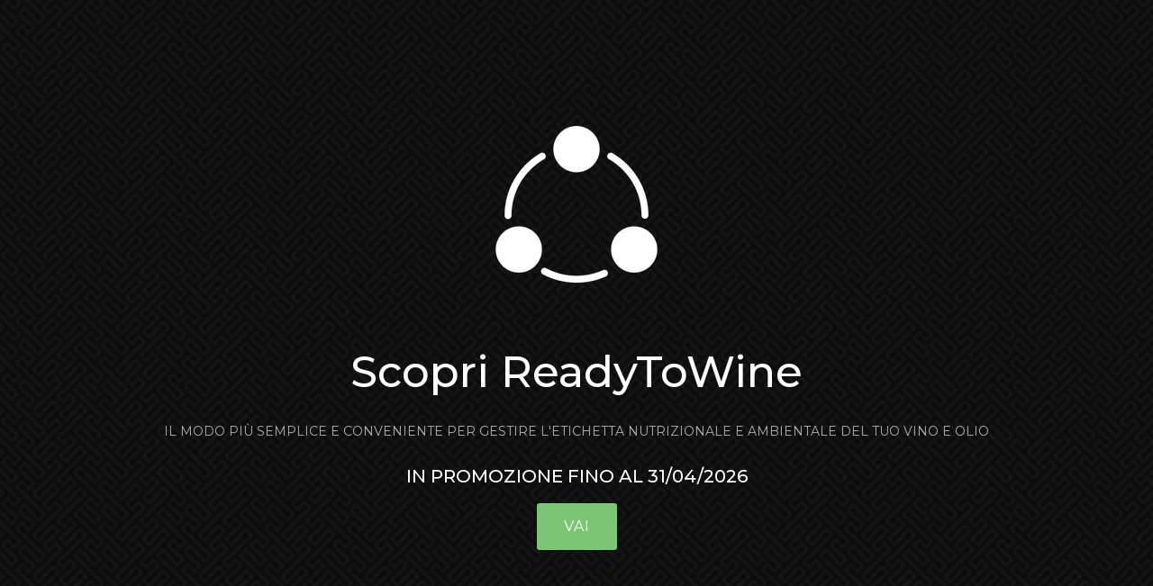

--- FILE ---
content_type: text/html
request_url: https://wineappening.com/readytowine.html
body_size: 15506
content:
<!DOCTYPE html>
<html lang="it">

<head>


    <!-- =======================================================
    * Template Name: Knight - v4.3.0
    * Template URL: https://bootstrapmade.com/knight-free-bootstrap-theme/
    * Author: BootstrapMade.com
    * License: https://bootstrapmade.com/license/
    ======================================================== -->
    <meta charset="utf-8">
    <meta content="width=device-width, initial-scale=1.0" name="viewport">


    <title>ReadyToWine - Il QR Code per l'etichetta nutrizionale del vino</title>
    <meta content="Utilizza la piattaforma scelta dal Consorzio del Barolo e Barbaresco e crea il tuo QR Code in meno di 5 minuti. Provala gratis e scopri i vantaggi della nostra offerta!" name="description">
    <meta name="google-site-verification" content="zwXsaPGPkVC1tVeO8HLxNw1uGwomczVl_lwzSVk0nEw"  >

    <!-- Favicons -->
    <link href="assets/img/favicon.png" rel="icon">
    <link href="assets/img/apple-touch-icon.png" rel="apple-touch-icon">

    <!-- Google Fonts -->
    <link href="https://fonts.googleapis.com/css?family=Open+Sans:300,300i,400,400i,600,600i,700,700i|Montserrat:300,300i,400,400i,500,500i,600,600i,700,700i|Poppins:300,300i,400,400i,500,500i,600,600i,700,700i" rel="stylesheet">

    <!-- Vendor CSS Files -->
    <link href="assets/vendor/aos/aos.css" rel="stylesheet">
    <link href="assets/vendor/bootstrap/css/bootstrap.min.css" rel="stylesheet">
    <link href="assets/vendor/bootstrap-icons/bootstrap-icons.css" rel="stylesheet">

    <link href='https://unpkg.com/boxicons@2.1.4/css/boxicons.min.css' rel='stylesheet'>

    <link href="assets/vendor/glightbox/css/glightbox.min.css" rel="stylesheet">
    <link href="assets/vendor/swiper/swiper-bundle.min.css" rel="stylesheet">

    <!-- Template Main CSS File -->
    <link href="assets/css/style.css" rel="stylesheet">
    <!-- Google tag (gtag.js) -->
    <script async src="https://www.googletagmanager.com/gtag/js?id=AW-16506826898"></script>
    <script>window.dataLayer = window.dataLayer || []; function gtag() { dataLayer.push(arguments); } gtag('js', new Date()); gtag('config', 'AW-16506826898');</script>

    <!-- Google Tag Manager -->
    <script>
    (function (w, d, s, l, i) {
            w[l] = w[l] || []; w[l].push({
                'gtm.start':
                    new Date().getTime(), event: 'gtm.js'
            }); var f = d.getElementsByTagName(s)[0],
                j = d.createElement(s), dl = l != 'dataLayer' ? '&l=' + l : ''; j.async = true; j.src =
                    'https://www.googletagmanager.com/gtm.js?id=' + i + dl; f.parentNode.insertBefore(j, f);
        })(window, document, 'script', 'dataLayer', 'GTM-TPQPLQP4');</script>
    <!-- End Google Tag Manager -->

    <script>
        function gtag_report_conversion(url) {
            var callback = function () {
                if (typeof (url) != 'undefined') {
                    window.location.href = url;
                }
            };
            gtag('event', 'conversion', {
                'send_to': 'AW-16506826898/ZCjJCNSE0LYZEJLhiL89',
                'event_callback': callback
            });
            return false;
        }
    </script>

    <script type="application/ld+json">
        {
          "@context": "https://schema.org",
          "@type": "Product",
          "name": "Nome del prodotto",
          "aggregateRating": {
            "@type": "AggregateRating",
            "ratingValue": "5",
            "reviewCount": "120"
          }
        }
    </script>


</head>

<body>

    <!-- ======= Hero Section ======= -->
    <section id="hero">
        <div class="hero-container">
            <a class="hero-logo" data-aos="zoom-in"><img src="assets/img/LogoWineIS.png" alt="Logo ReadyToWine"></a>
            <h1 data-aos="zoom-in">Scopri ReadyToWine</h1>
            <h2 data-aos="fade-up">Il modo più semplice e conveniente per gestire l'etichetta nutrizionale e ambientale del tuo vino e olio</h2>
            <h5 data-aos="fade-up" style="color:white;">IN PROMOZIONE FINO AL 31/04/2026</h2>
            <a data-aos="fade-up" data-aos-delay="200" href="#intro" class="btn-get-started scrollto">Vai</a>
        </div>
    </section><!-- End Hero -->
    <!-- ======= Header ======= -->

    <header id="header" class="d-flex align-items-center">
        <div class="container d-flex align-items-center justify-content-between">

            <div class="logo" style="display: inline-flex; align-items: end;">
                <h4 style="margin-bottom: 4px;">ReadyToWine</h4>
                <img src="assets/img/logoWineISblack.png" alt="Logo ReadyToWine" style="margin-left: 4px;" class="img-fluid">
            </div>

            <nav id="navbar" class="navbar">
                <ul>
                    <li><a class="nav-link scrollto active" href="#dubbi">Intro</a></li>
                    <!--<li><a class="nav-link scrollto " href="#intro">ReadyToWine</a></li>-->
                    <!--<li><a class="nav-link scrollto" href="#winelist">Winelist</a></li>-->
                    <li><a class="nav-link scrollto" href="#pricing">Costo</a></li>
                    <li><a class="nav-link scrollto" href="#faq">FAQ</a></li>
                    <li><a class="nav-link scrollto" href="#testimonials">Clienti</a></li>
                    <li><a class="nav-link scrollto" href="#clients">Partner</a></li>
                    <li><a class="nav-link scrollto" href="#about">WineIS</a></li>
                    <li><a class="nav-link scrollto" href="#contatti">Contatti</a></li>
                </ul>
                <i class="bi bi-list mobile-nav-toggle"></i>
            </nav><!-- .navbar -->
        </div>
    </header><!-- End Header -->

    <main id="main">


        <section id="dubbi" class="services" style="margin-bottom: -80px;">
            <div class="container">

                <div class="section-title" data-aos="fade-up" >
                    <h2 style="line-height: 40px !important;">Risolviamo subito i possibili dubbi!</h2>
                    <h6><br /></h6>
                    <h4 style="line-height: 40px !important;"><b>Qual'è il costo ricorrente annuale?</b><br /> Immaginate di iniziare a produrre vini quest'anno, proponendo sul mercato <b>4 referenze diverse</b> (ad esempio un Langhe rosso, una Barbera d'Asti, un Nebbiolo d'Alba e un Roero Arneis).<br /> Per ciascuna di queste referenze pagherete 15 € <b>per un totale di 60 €</b>, con la possibilità di generare un <b>numero illimitato di QR code</b>.<br />L'anno successivo pur cambiando l'annata, le referenze rimarranno le stesse, e continuerete a pagare 60 €.</h4>
                    <h4><br /></h4>
                    <h4 style="line-height: 40px !important;"><b>Ci sono altri costi?</b><br /> Solo per l'anno dell'attivazione verrà richiesto un contributo di <b>50 € una tantum.</b></h4>
                    <h4><br /></h4>
                    <h4 style="line-height: 40px !important;"><b>Perché serve più di un QR code per vino?</b><br />Perché le <b>annate</b> cambiano, perché il vino può essere commercializzato in <b>confezioni</b> diverse (ad esempio vetro o bag in box) e quindi cambiano i dati ambientali per lo smaltimento<!--, o perché si vogliono identificare più <b>lotti</b> di produzione che hanno ingredienti o valori nutrizionali differenti-->.</h4>
                    <h4><br /></h4>
                    <h4 style="line-height: 40px !important;"><b>Se cambio i dati devo ristampare il QR code?</b><br />I QR code puntano ad una pagina web dinamica, quindi i dati inseriti sono <b>sempre modificabili</b> senza dover ristampare i QR code.</h4>
                    <h5><br /></h5>
                    <h5>Tutti gli importi sono da intendersi al netto dell'IVA.</h5>
                    <div style="text-align: center; ">
                        <a data-aos="fade-left" data-aos-delay="400" href="#pricing" style="font-family: Montserrat, sans-serif;text-transform: uppercase;font-weight: 400;font-size: 16px;letter-spacing: 1px;display: inline-block;padding: 14px 30px;border-radius: 5px;margin: 10px;  border: 2px solid #7cc576;color: #fff;background: #7cc576;">Calcola il costo</a>
                    </div>
                </div>

            </div>
        </section><!-- End Winelist Section -->

        <!-- ======= Intro Section ======= -->
        <section id="intro" class="services">
            <div class="container">

                <div class="section-title" data-aos="fade-up">
                    <h2>ReadyToWine</h2>
                    <h3><strong>La piattaforma web multibrand per gestire in modo semplice ed economico l'etichetta nutrizionale, ingredienti e ambientale del tuo vino e del tuo olio tramite QR code</strong></h3>
                </div>

                <div class="row">
                    <div class="col-lg-4 order-2 order-lg-1">
                        <div class="icon-box mt-4" data-aos="fade-up">
                            <i class="bx bx-cart-alt"></i>
                            <h4>Pay per wine</h4>
                            <p><strong>I costi del servizio si basano sulla singola referenza</strong> indipendentemente dall'annata e/o dai lotti</p>
                        </div>
                        <div class="icon-box mt-4" data-aos="fade-up" data-aos-delay="200">
                            <i class="bx bx-qr-scan"></i>
                            <h4>QR code no limits</h4>
                            <p><strong>Numero illimitato di QR code</strong> utilizzabili per gestire le etichetta nutrizionali/ambientali delle singole referenze in funzione di annata/lotto
                        </div>
                        <div class="icon-box mt-4" data-aos="fade-up" data-aos-delay="300">
                            <i class="bx bx-timer"></i>
                            <h4>Velocità</h4>
                            <p><strong>Due minuti</strong> per codificare il vino o l'olio, compilare i parametri nutrizionali, gli ingredienti e le indicazioni per lo smaltimento ed essere on-line</p>
                        </div>
                        <div class="icon-box mt-4" data-aos="fade-up" data-aos-delay="300">
                            <i class="bx bx-list-check"></i>
                            <h4>Conformità</h4>
                            <p><strong>La conformità con la normativa è supervisionata</strong> dal Consorzio di Tutela Barolo Barbaresco Alba Langhe e Dogliani, l'etichetta viene automaticamente tradotta nelle 24 lingue europee</p>
                        </div>
                        <div class="icon-box mt-4" data-aos="fade-up" data-aos-delay="300">
                            <i class="bx bx-camera"></i>
                            <h4>Rimani aggiornato</h4>
                            <p>Controlla quante volte i tuoi QR code vengono scansionati dai consumatori</p>
                        </div>
                    </div>
                    <div class="image col-lg-8 order-1 order-lg-2" data-aos="fade-left" data-aos-delay="100">

                        <img src="assets/img/portfolio/portfolio-1a.jpg" class="img-fluid" alt="Pagina home ReadyToWine">

                    </div>
                </div>

            </div>
        </section><!-- End Services Section -->
        <div class="container" style="text-align: center; text-align: -webkit-center;">

            <div class="col-lg-6" data-aos="fade-left">
                <h2>Naviga la demo!</h2>
                <div id="frame-qr" style="height: 752px; position: relative; transform: scale(.9); width: 400px; ">
                    <img src="assets/img/samsung-galaxys20-pink-portrait.png" alt="Smartphone" style="width: 100%; display: block;">
                    <div class="inner-frame" style=" bottom: 10px; height: auto; left: 43px; position: absolute; right: 43px; top: 42px; width: auto;">
                        <iframe style="border-radius: 38px 38px 40px 40px; height: 100%; width: 100%;" src="https://rtwm.wineappening.com/ea/61521?Preview=1" title="Demo live piattaforma ReadyToWine"></iframe>
                    </div>
                </div>
            </div>
        </div>
        <!-- ======= Button link a ReadyToWine ======= -->
        <div style="text-align: center; margin-bottom: 12px;">
            <a data-aos="fade-left" data-aos-delay="400" onclick="gtag_report_conversion('https://readytowinemanager.wineappening.com/readytowineformula15')" href="https://readytowinemanager.wineappening.com/readytowineformula15" style="  font-family: Montserrat, sans-serif;text-transform: uppercase;font-weight: 400;font-size: 16px;letter-spacing: 1px;display: inline-block;padding: 14px 30px;border-radius: 5px;margin: 10px;  border: 2px solid #7cc576;color: #fff;background: #7cc576;">Inizia la prova gratuita per gestire l'etichetta nutrizionale e ambientale</a>
        </div>

        <!-- ======= Button link a ReadyToWine ======= -->
        <!--<div style="text-align: center; margin-bottom: 12px;">
        <a data-aos="fade-left" data-aos-delay="400" href="https://readytowine.wineappening.com/home" style="  font-family: Montserrat, sans-serif;text-transform: uppercase;font-weight: 400;font-size: 16px;letter-spacing: 1px;display: inline-block;padding: 14px 30px;border-radius: 5px;margin: 10px;  border: 2px solid #7cc576;color: #fff;background: #7cc576;">Sei un Wine Lover? Enjoy your tastings! Con readyToWine puoi gestire la banca dati dei tuoi assaggi</a>
    </div>-->
        <!-- ======= Portfolio Section ======= -->
        <section id="readytowine" style="padding: 0px;" class="portfolio">
            <div class="container">

                <div class="section-title" data-aos="fade-up">
                    <!--<h2>ReadyToWine</h2>
                <h3><strong>La piattaforma web per gestire in modo semplice ed economico le etichette nutrizionali e ambientali dei vini tramite QR code</strong></h3>    -->
                    <h4><br><b>Un rapido tutorial per iniziare ad usare ReadyToWine<br> e risolvere il problema dell'etichetta nutrizionale/ambientale</b></h4>
					<iframe style="margin-top: 24px; max-width:100%;" width="840" height="460" src="https://www.youtube.com/embed/sp_ef2uWbTI?si=QlWs0y9-n-Fg56Nx" title="YouTube video player" frameborder="0" allow="accelerometer; autoplay; clipboard-write; encrypted-media; gyroscope; picture-in-picture; web-share" referrerpolicy="strict-origin-when-cross-origin" allowfullscreen></iframe>

                </div>

				
                <!--<div class="row" data-aos="fade-up" data-aos-delay="100">
                <div class="col-lg-12 d-flex justify-content-center">
                    <ul id="portfolio-flters">
                        <li data-filter="*" class="filter-active">Tutto</li>
                        <li data-filter=".filter-app">Etichetta Nutrizionale</li>
                        <li data-filter=".filter-card">wine list vs wine lover</li>
                    </ul>
                </div>
            </div>-->


                <!-- <div class="row portfolio-container" data-aos="fade-up" data-aos-delay="200">

                    <div class="col-lg-4 col-md-6 portfolio-item filter-app">
                        <div class="portfolio-wrap">
                            <img src="assets/img/portfolio/portfolio-1.jpg" class="img-fluid" alt="Pagina home ReadyToWine">
                            <div class="portfolio-info">
                                <h4>ReadyToWine</h4>
                                <p>3 pulsanti per avere sotto controllo tutte le etichette nutrizionali e ambientali</p>
                                <div class="portfolio-links">
                                    <a href="assets/img/portfolio/portfolio-1.jpg" data-gallery="portfolioGallery" class="portfolio-lightbox" title="3 pulsanti per avere sotto controllo tutte le etichette ambientali e nutrizionali dell'azienda, per approfondire c'è anche la Guida alla compilazione"><i class="bx bx-plus"></i></a>
                                </div>
                            </div>
                        </div>
                    </div>

                    <div class="col-lg-4 col-md-6 portfolio-item filter-app">
                        <div class="portfolio-wrap">
                            <img src="assets/img/portfolio/portfolio-2.jpg" class="img-fluid" alt="Come attivare ReadyToWine">
                            <div class="portfolio-info">
                                <h4>Attivare ReadyToWine!</h4>
                                <p>Basta una semplice registrazione su web e si parte subito con il periodo di prova</p>
                                <div class="portfolio-links">
                                    <a href="assets/img/portfolio/portfolio-2.jpg" data-gallery="portfolioGallery" class="portfolio-lightbox" title="Basta una semplice registrazione su web e si parte subito con il periodo di prova"><i class="bx bx-plus"></i></a>
                                </div>
                            </div>
                        </div>
                    </div>

                    <div class="col-lg-4 col-md-6 portfolio-item filter-app">
                        <div class="portfolio-wrap">
                            <img src="assets/img/portfolio/portfolio-3.jpg" class="img-fluid" alt="Spiegazione di cosa fare una volta registrati">
                            <div class="portfolio-info">
                                <h4>Una volta registrati</h4>
                                <p>La Guida alla compilazione fornisce tutte le indicazioni per operare</p>
                                <div class="portfolio-links">
                                    <a href="assets/img/portfolio/portfolio-3.jpg" data-gallery="portfolioGallery" class="portfolio-lightbox" title="La Guida alla compilazione fornisce tutte le indicazioni per creare in pochi minuti la vostra prima etichetta con tanto di QR code"><i class="bx bx-plus"></i></a>
                                </div>
                            </div>
                        </div>
                    </div>

                    <div class="col-lg-4 col-md-6 portfolio-item filter-app">
                        <div class="portfolio-wrap">
                            <img src="assets/img/portfolio/portfolio-4.jpg" class="img-fluid" alt="Esempio di QR code su retro etichetta">
                            <div class="portfolio-info">
                                <h4>Il QR code</h4>
                                <p>Esempio di QR code su retro etichetta</p>
                                <div class="portfolio-links">
                                    <a href="assets/img/portfolio/portfolio-4.jpg" data-gallery="portfolioGallery" class="portfolio-lightbox" title="Esempio di QR code su retro etichetta"><i class="bx bx-plus"></i></a>
                                </div>
                            </div>
                        </div>
                    </div>

                    <div class="col-lg-4 col-md-6 portfolio-item filter-app">
                        <div class="portfolio-wrap">
                            <img src="assets/img/portfolio/portfolio-5.jpg" class="img-fluid" alt="Cosa vede il consumatore">
                            <div class="portfolio-info">
                                <h4>Cosa vede il consumatore</h4>
                                <p>Come si presenta l'etichetta su smartphone</p>
                                <div class="portfolio-links">
                                    <a href="assets/img/portfolio/portfolio-5.jpg" data-gallery="portfolioGallery" class="portfolio-lightbox" title="Ecco come si presenta l'etichetta su smartphone una volta letto il QR code con la fotocamera"><i class="bx bx-plus"></i></a>
                                    <a href="https://rtwm.wineappening.com/ea/55667" title="Visualizza esempio di etichetta nutrizionale/ambientale "><i class="bx bx-link"></i></a>
                                </div>
                            </div>
                        </div>
                    </div> -->


                    <!--
                <div class="col-lg-4 col-md-6 portfolio-item filter-app">
                  <div class="portfolio-wrap">
                    <img src="assets/img/portfolio/portfolio-6.jpg" class="img-fluid" alt="">
                    <div class="portfolio-info">
                      <h4>Semplice ed economica</h4>
                      <p>Per chi utilizza WineIS PRO, ReadyToWine è gratis</p>
                      <div class="portfolio-links">
                        <a href="assets/img/portfolio/portfolio-6.jpg" data-gallery="portfolioGallery" class="portfolio-lightbox" title="Per chi utilizza WineIS PRO l'utilizzo di ReadyToWine è incluso nel canone annuale"><i class="bx bx-plus"></i></a>
                        <a href="https://readytowinemanager.wineappening.com/readytowineformula15" title="Registrati su ReadyToWine per la prova gratuita"><i class="bx bx-link"></i></a>
                      </div>
                    </div>
                  </div>
                </div>
                -->
                    <!--<div class="col-lg-4 col-md-6 portfolio-item filter-card">
                    <div class="portfolio-wrap">
                        <img src="assets/img/portfolio/portfolio-7.jpg" class="img-fluid" alt="">
                        <div class="portfolio-info">
                            <h4>ONAV e la Guida Prosit</h4>
                            <p>Migliaia di assaggiatori professionisti</p>
                            <div class="portfolio-links">
                                <a href="assets/img/portfolio/portfolio-7.jpg" data-gallery="portfolioGallery" class="portfolio-lightbox" title="Decine di migliaia di assaggi professionali"><i class="bx bx-plus"></i></a>
                                <a href="https://readytowine.wineappening.com/home" title="ReadyToWine visto dalla parte del Consumatore"><i class="bx bx-link"></i></a>
                            </div>
                        </div>
                    </div>
                </div>

                <div class="col-lg-4 col-md-6 portfolio-item filter-card">
                    <div class="portfolio-wrap">
                        <img src="assets/img/portfolio/portfolio-8.jpg" class="img-fluid" alt="">
                        <div class="portfolio-info">
                            <h4>Un catalogo da 36K+ etichette</h4>
                            <p>Per creare eventi, corsi e manifestazioni a misura di azienda</p>
                            <div class="portfolio-links">
                                <a href="assets/img/portfolio/portfolio-8.jpg" data-gallery="portfolioGallery" class="portfolio-lightbox" title="ReadyToWine oltre a eliminare la stampa del tasting book può diventare il canale digitale con cui l'azienda rileva il sentiment del mercato"><i class="bx bx-plus"></i></a>
                                <a href="https://readytowine.wineappening.com/home" title="ReadyToWine visto dalla parte del Consumatore"><i class="bx bx-link"></i></a>
                            </div>
                        </div>
                    </div>
                </div>

                <div class="col-lg-4 col-md-6 portfolio-item filter-card">
                    <div class="portfolio-wrap">
                        <img src="assets/img/portfolio/portfolio-9.jpg" class="img-fluid" alt="">
                        <div class="portfolio-info">
                            <h4>Oltre l'etichetta nutrizionale/ambientale</h4>
                            <p>Quando l'azienda vuole ingaggiare digitalmente i propri Clienti</p>
                            <div class="portfolio-links">
                                <a href="assets/img/portfolio/portfolio-9.jpg" data-gallery="portfolioGallery" class="portfolio-lightbox" title="La sfida è quella di interagire con il mercato per ottenere un feedback qualificato sui propri vini"><i class="bx bx-plus"></i></a>
                                <a href="https://readytowinemanager.wineappening.com/readytowineformula15" title="Registrati su ReadyToWine per la prova gratuita"><i class="bx bx-link"></i></a>
                            </div>
                        </div>
                    </div>
                </div>

                </div>-->


            </div>
        </section><!-- End Portfolio Section -->
        <!-- ======= About Us Section ======= -->
        <!--<section id="winelist" class="about">
            <div class="container">

                <div class="section-title" data-aos="fade-up">
                    <h2>Crea valore con le winelist di readytowine</h2>
                    <h3>Vai oltre gli aspetti normativi... e trasforma le degustazioni in dati di marketing!</h3>
                    <h4>Una piattaforma, più funzioni, ottieni le WineList <b>GRATIS</b> per 2 anni se ti iscrivi entro il 31/12/2024</h4>
                </div>

                <div class="row">
                    <div class="col-lg-6" data-aos="fade-right" style="text-align: -webkit-center;">
                        <h4>Inserisci qui sotto il pin <b>123491</b><br /> e naviga la demo</h4>
                        <div id="frame-qr" style="height: 752px; position: relative; transform: scale(.9); width: 400px; margin-top: -60px;">
                            <img src="assets/img/samsung-galaxys20-pink-portrait.png" alt="Smartphone" style="width: 100%; display: block;">
                            <div class="inner-frame" style=" bottom: 10px; height: auto; left: 43px; position: absolute; right: 43px; top: 42px; width: auto;">
                                <iframe style="border-radius: 38px 38px 40px 40px; height: 100%; width: 100%;" src="https://readytowine.wineappening.com/cartavini/GrandiLanghe2024" title="Demo live piattaforma ReadyToWine"></iframe>
                            </div>
                        </div>
                    </div>
                    <div class="col-lg-6" data-aos="fade-left">
                        <div class="content pt-4 pt-lg-0 pl-0 pl-lg-3 ">-->
                            <!--<h3>Organizza le tue degustazioni in cantina come mai prima d'ora</h3>-->
                            <!--<h3>Raccogli dati preziosi sull'apprezzamento dei tuoi vini da parte di clienti e amanti del vino durante le degustazioni</h3>-->
                            <!--<h3>Conosci qualche cantina che potrebbe essere interessata? Noi ti premiamo con un buono amazon di 15 € <u>per ogni azienda</u> che inviti ad unirsi a noi!</h3>-->
                            <!--<p class="fst-italic">
                                Che possibilità ti offre?
                            </p>
                            <ul>
                                <li><i class="bx bx-check-double"></i>Organizza le degustazioni dei tuoi vini come mai prima d'ora</li>
                                <li><i class="bx bx-check-double"></i>Raccogli in modo anonimo le valutazioni organolettiche e i punteggi assegnati da clienti e amanti del vino</li>
                                <li><i class="bx bx-check-double"></i>Se il tuo vino è presente in grandi eventi in cui viene utilizzato ReadyToWine (ad esempio "Grandi Langhe" o "BBWO From Langhe To NYC") i risultati degli assaggi ti saranno visibili in tempo reale</li>-->
                                <!--<li><i class="bx bx-check-double"></i>Facilità d'uso: al cliente basta un indirizzo email per registrarsi e scannerizzare il QR code</li>-->
                            <!--</ul>
                            <p class="fst-italic">
                                Come fare?
                            </p>
                            <ul>-->
                                <!--<li><i class="bx bx-check-double"></i>Consente di raccogliere dati preziosi sull'apprezzamento dei suoi vini da parte della clientela durante le degustazioni in cantina</li>-->
                                <!--<li><i class="bx bx-check-double"></i>Crea la tua winelist e inserisci i tuoi vini</li>-->
                                <!--<li><i class="bx bx-check-double"></i> Dopo essersi registrate utilizzando il tuo link le aziende sottoscrivono un abbonamento al nostro servizio di etichetta nutrizionale. Se si erano già registrate ma non avevano ancora effettuato il primo ordine possono anche inserire il tuo codice al momento dell'ordine!</li>-->
                                <!--<li><i class="bx bx-check-double"></i>Coinvolgi gli assaggiatori condividendo il link e stampando il QR code</li>
                                <li><i class="bx bx-check-double"></i>Falli degustare in modo consapevole (chi beve non guida)</li>
                                <li><i class="bx bx-check-double"></i>Rimani in contatto con loro e rendili tuoi clienti</li>
                            </ul>
                            <div style="text-align: center; margin-bottom: 12px;">
                                <a data-aos="fade-left" data-aos-delay="400" href="https://readytowinemanager.wineappening.com/readytowineformula15" style="  font-family: Montserrat, sans-serif;text-transform: uppercase;font-weight: 400;font-size: 16px;letter-spacing: 1px;display: inline-block;padding: 14px 30px;border-radius: 5px;margin: 10px;  border: 2px solid #7cc576;color: #fff;background: #7cc576;">Registrati qui</a>
                            </div>-->
                            <!--<p>
                            <strong>WineIS è innovativo anche per come propone e integra l'utilizzo dinamico e originale dell'analisi sensoriale</strong> in tutte le fasi della produzione, in una visione in cui <strong>il vino si trasforma da prodotto a progetto sul quale l'azienda investe per creare valore percepito dal mercato</strong>
                        </p>-->
                        <!--</div>
                    </div>

                </div>
            </div>
        </section>--><!-- End Winelist Section -->
        <!-- ======= Pricing Section ======= -->
        <section id="pricing" class="pricing section-bg">
            <div class="container">

                <div class="section-title" data-aos="fade-up">
                    <h2>Costo</h2>
                    <p>ReadyToWine: prezzi chiari, definiti e costanti nel tempo</p>
                </div>

                <div class="row" style="justify-content: center;">
                    <div style="width: 100%;" class="box recommended" data-aos="zoom-in">
                        <span class="recommended-badge">La nostra proposta</span>
                        <!--<h3>PAGAH</h3>-->
                        <div class="row" style="justify-content: center; margin-top: 44px;">
                            <div class="col-lg-12 col-md-12" style="text-align: center; width: 20%; margin-inline: 24px;">
                                <h4><sup>€</sup>15<span> / referenza</span></h4>
                                <ul>
                                    <li>Fino a 30 referenze</li>
                                </ul>
                            </div>
                            <div style="text-align: center; width: 20%; margin-inline: 24px; ">
                                <h4><sup>€</sup>10<span> / referenza</span></h4>
                                <ul>
                                    <li>Dalla 31<sup>a</sup> alla 50<sup>a</sup> referenza</li>
                                </ul>
                            </div>
                            <div style="text-align: center; width: 20%; margin-inline: 24px;">
                                <h4><sup>€</sup>5<span> / referenza</span></h4>
                                <ul>
                                    <li>Dalla 51<sup>a</sup> alla 100<sup>a</sup> referenza</li>
                                </ul>
                            </div>
                            <div style="text-align: center; width: 20%; margin-inline: 24px;">
                                <h4>Gratis</h4>
                                <ul>
                                    <li>Oltre la 100<sup>a</sup> referenza</li>
                                </ul>
                            </div>
                        </div>
                        <div class="row" style="justify-content: center; margin-top: 16px;">
                            <div class="col-lg-4 col-md-6" style="width: 90%;">
                                <div class="box recommended" data-aos="zoom-in" data-aos-delay="100">
                                    <h3 style="font-weight:900; font-size: x-large; padding: 0px;">Calcola il tuo pricing</h3>
                                    <div class="slider-container">
                                        <label style="font-size:large;" for="wineCount"><b>Numero di vini: <span id="wineCountValue">4</span></b></label>
                                        <input type="range" class="slider" id="wineCount" min="4" max="110" value="4" oninput="updatePricing()">
                                    </div>
                                    <div class="output">
                                        <h2><s><b>€ <span id="totalPrice">60</span></b></s></h2>
										<h2><b>In promozione a € <span id="totalPriceScontato">52</span></b></h2>
                                    </div>
                                </div>
                            </div>
                        </div>
                        <ul style="margin-top: 12px;">
                            <li><b>Canone per anno solare</b></li>
                            <li><b>Nessun limite</b> sul numero di QR code utilizzabili per gestire annate, lotti di produzione delle singole referenze</li>
                            <!-- <li><b>Nessun costo</b> di mantenimento per i QR code</li> -->
                            <li>Etichette tradotte nelle 24 lingue comunitarie</li>
                            <li>Attivazione: 50 € una tantum  </li>
                            <li>Canone minimo annuo calcolato su 4 referenze (60 €)</li>
                        </ul>
                        <div class="btn-wrap">
                            <a href="https://readytowinemanager.wineappening.com/readytowineformula15" class="btn-buy">Inizia la prova gratuita</a>
                        </div>
                    </div>
                </div>

            </div>

        </section><!-- End Pricing Section -->
        <!-- ======= Frequently Asked Questions Section ======= -->
        <section id="faq" class="faq">
            <div class="container">

                <div class="section-title" data-aos="fade-up">
                    <h2>Frequently Asked Questions</h2>
                </div>

                <ul class="faq-list">

                    <li data-aos="fade-up" data-aos-delay="100">
                        <a data-bs-toggle="collapse" data-bs-target="#faq1" class="collapsed">Se cambio i dati nutrizionali devo ristampare il QR code? <i class="bx bx-chevron-down icon-show"></i><i class="bx bx-x icon-close"></i></a>
                        <div id="faq1" class="collapse" data-bs-parent=".faq-list">
                            <p>
                                No, la pagina a cui punta il QR code è dinamica e si aggiorna automaticamente con i nuovi dati.
                            </p>
                        </div>
                    </li>

                    <li data-aos="fade-up" data-aos-delay="200">
                        <a data-bs-toggle="collapse" data-bs-target="#faq2" class="collapsed">Se ho più brand devo pagare di più? <i class="bx bx-chevron-down icon-show"></i><i class="bx bx-x icon-close"></i></a>
                        <div id="faq2" class="collapse" data-bs-parent=".faq-list">
                            <p>
                                No, il costo è calcolato per singola referenza, indipendentemente dal brand con cui viene immesso sul mercato.
                            </p>
                        </div>
                    </li>

                    <!--<li data-aos="fade-up" data-aos-delay="300">
                    <a data-bs-toggle="collapse" class="collapsed" data-bs-target="#faq3">Perché non ho ancora ricevuto il buono amazon se ho invitato la cantina? <i class="bx bx-chevron-down icon-show"></i><i class="bx bx-x icon-close"></i></a>
                    <div id="faq3" class="collapse" data-bs-parent=".faq-list">
                        <p>
                            Il buono amazon viene inviato dopo che la cantina si è registrata e ha sottoscritto un abbonamento al servizio ReadyToWine. Se lo ha già fatto il buono sta arrivando, pazienta ancora un pò.
                        </p>
                    </div>
                </li>

                <li data-aos="fade-up" data-aos-delay="400">
                    <a data-bs-toggle="collapse" data-bs-target="#faq4" class="collapsed">Perché non ho ricevuto la mail con il mio link dopo essermi registrato? <i class="bx bx-chevron-down icon-show"></i><i class="bx bx-x icon-close"></i></a>
                    <div id="faq4" class="collapse" data-bs-parent=".faq-list">
                        <p>
                            L'invio della mail dovrebbe essere immediato, controlla la tua casella di posta elettronica e la cartella spam. Se non trovi la mail contattaci a <a href="mailto:support@readytowine.odoo.com">support@readytowine.odoo.com</a>
                        </p>
                    </div>
                </li>

                <li data-aos="fade-up" data-aos-delay="500">
                    <a data-bs-toggle="collapse" data-bs-target="#faq5" class="collapsed">C'è un limite a quante aziende posso invitare? <i class="bx bx-chevron-down icon-show"></i><i class="bx bx-x icon-close"></i></a>
                    <div id="faq5" class="collapse" data-bs-parent=".faq-list">
                        <p>
                            No, non c'è limite al numero di aziende che puoi invitare. Più aziende si uniscono a noi, più buoni Amazon ricevi!
                        </p>
                    </div>
                </li>-->
                    <!--<li data-aos="fade-up" data-aos-delay="500">
                    <a data-bs-toggle="collapse" data-bs-target="#faq6" class="collapsed">Il servizio clienti è davvero LEGGENDARIO come dicono? <i class="bx bx-chevron-down icon-show"></i><i class="bx bx-x icon-close"></i></a>
                    <div id="faq6" class="collapse" data-bs-parent=".faq-list">
                        <p>
                            Assolutamente sì! Il nostro servizio clienti è sempre disponibile per risolvere qualsiasi problema tu possa avere!
                        </p>
                    </div>
                </li>-->

                </ul>

            </div>
        </section><!-- End Frequently Asked Questions Section -->
        <!-- ======= Testimonials Section ======= -->
        <section id="testimonials" class="testimonials">
            <div class="container" data-aos="zoom-in">
                <div class="quote-icon">
                    <i class="bx bxs-quote-right"></i>
                </div>

                <div class="testimonials-slider swiper" data-aos="fade-up" data-aos-delay="100">
                    <div class="swiper-wrapper">

                        <div class="swiper-slide">
                            <div class="testimonial-item">
                                <p>
                                    Soluzione semplice e funzionale al problema del QR code!
                                </p>
                                <img src="assets/img/testimonials/ascheri.png" class="testimonial-img" alt="Logo Ascheri">
                                <h3>Ascheri</h3>
                                <h4>Piemonte</h4>
                            </div>
                        </div><!-- End testimonial item -->

                        <div class="swiper-slide">
                            <div class="testimonial-item">
                                <p>
                                    Grazie a ReadytoWine posso gestire in modo semplice le etichette nutrizionali e ambientali dei miei vini. Ottimo servizio clienti!
                                </p>
                                <img src="assets/img/testimonials/iuzzolini.png" class="testimonial-img" alt="Logo Tenuta Iuzzolini">
                                <h3>Tenuta Iuzzolini</h3>
                                <h4>Calabria</h4>
                            </div>
                        </div><!-- End testimonial item -->

                        <div class="swiper-slide">
                            <div class="testimonial-item">
                                <p>
                                    Un piccolo sforzo per un ottimo risultato!
                                </p>
                                <img src="assets/img/testimonials/costamagna.jpg" class="testimonial-img" alt="Logo Rocche Costamagna">
                                <h3>Rocche Costamagna</h3>
                                <h4>Piemonte</h4>
                            </div>
                        </div>

                        <div class="swiper-slide">
                            <div class="testimonial-item">
                                <p>
                                    Semplice, efficiente, puntuale e su misura; questi i primi aggettivi se penso a ReadyToWine!
                                </p>
                                <img src="assets/img/testimonials/barbanera.jpg" class="testimonial-img" alt="Logo Barbanera">
                                <h3>Barbanera</h3>
                                <h4>Piemonte</h4>
                            </div>
                        </div><!-- End testimonial item -->
                        <!--<div class="swiper-slide">
                        <div class="testimonial-item">
                            <p>
                                ReadytoWine ha reso la gestione delle etichette nutrizionali dei miei vini un gioco da ragazzi. Consigliato a tutti i produttori!
                            </p>
                            <img src="assets/img/testimonials/cordero.png" class="testimonial-img" alt="">
                            <h3>Cordero San Giorgio</h3>
                            <h4>Lombardia</h4>
                        </div>
                    </div>-->
                        <!-- End testimonial item -->

                        <div class="swiper-slide">
                            <div class="testimonial-item">
                                <p>
                                    Ho usato questa piattaforma per gestire i QR Code per le informazioni nutrizionali del mio vino e sono rimasto soddisfatto. Molto intuitiva e completa!
                                </p>
                                <img src="assets/img/testimonials/crosio.png" class="testimonial-img" alt="Logo Roberto Crosio">
                                <h3>Roberto Crosio</h3>
                                <h4>Piemonte</h4>
                            </div>
                        </div><!-- End testimonial item -->
                        <!--<div class="swiper-slide">
                        <div class="testimonial-item">
                            <p>
                                Grazie a ReadytoWine posso gestire facilmente le etichette nutrizionali e ambientali del mio vino. Ottimo servizio clienti!
                            </p>
                            <img src="assets/img/testimonials/8380.png" class="testimonial-img" alt="">
                            <h3>Cantina 8380</h3>
                            <h4>Toscana</h4>
                        </div>
                    </div>-->
                        <!-- End testimonial item -->
                        <!--<div class="swiper-slide">
                        <div class="testimonial-item">
                            <p>
                                ReadytoWine ha reso la gestione delle etichette nutrizionali dei miei vini un gioco da ragazzi. Consigliato a tutti i produttori!
                            </p>
                            <img src="assets/img/testimonials/doglia.png" class="testimonial-img" alt="">
                            <h3>Gianni Doglia</h3>
                            <h4>Piemonte</h4>
                        </div>
                    </div>-->
                        <!-- End testimonial item -->
                        <!--<div class="swiper-slide">
                        <div class="testimonial-item">
                            <p>
                                ReadytoWine ha reso la gestione delle etichette nutrizionali dei miei vini un gioco da ragazzi. Consigliato a tutti i produttori!
                            </p>
                            <img src="assets/img/testimonials/montemarcuccio.png" class="testimonial-img" alt="">
                            <h3>Montemarcuccio</h3>
                            <h4>Puglia</h4>
                        </div>
                    </div>-->
                        <!-- End testimonial item -->

                    </div>
                    <div class="swiper-pagination"></div>
                </div>

            </div>
        </section><!-- End Testimonials Section -->

        <BR>   <BR>

        <!-- ======= Clients Section ======= -->
        <section id="clients" class="clients">
            <div class="container">
                <div class="section-title" data-aos="fade-up">
                    <h2>I nostri parnter</h2>
                </div>
                <div class="row">

                    <div class="col-lg-4 col-md-4 col-6" data-aos="zoom-in">
                        <img src="assets/img/clients/client-1.png" class="img-fluid" alt="Logo Consorzio del Barolo e Barbaresco">
                    </div>
					
                    <div class="col-lg-4 col-md-4 col-6" data-aos="zoom-in" data-aos-delay="400">
                        <img src="assets/img/clients/client-7.png" style="max-height: 122px; width: fit-content;" class="img-fluid" alt="Logo Consorzio di tutela Colli Tortonesi">
                    </div>
					
					 <div class="col-lg-4 col-md-4 col-6" data-aos="zoom-in" data-aos-delay="300">
                        <img src="assets/img/clients/logo-barbera.png" class="img-fluid" alt="Logo Consorzio della Barbera">
                    </div>
										
                    <div class="col-lg-4 col-md-4 col-6" data-aos="zoom-in" data-aos-delay="400">
                        <img src="assets/img/clients/client-8.png" style="max-height: 122px; width: fit-content;" class="img-fluid" alt="Logo Consorzio Alto Piemonte">
                    </div>
					
                    <div class="col-lg-4 col-md-4 col-6" data-aos="zoom-in" data-aos-delay="400">
                        <img src="assets/img/clients/client-9.png" style="max-height: 122px; width: fit-content;" class="img-fluid" alt="Logo Consorzio Tutela del Gavi">
                    </div>
					
                    <div class="col-lg-4 col-md-4 col-6" data-aos="zoom-in" data-aos-delay="400">
                        <img src="assets/img/clients/Maremma.png" style="max-height: 122px; width: fit-content;" class="img-fluid" alt="Logo Consorzio Maremma Toscana">
                    </div>
					
                    <div class="col-lg-4 col-md-4 col-6" data-aos="zoom-in" data-aos-delay="400">
                        <img src="assets/img/clients/client-11.png" style="max-height: 122px; width: fit-content;" class="img-fluid" alt="Logo Giovani Vignaioli Canavesani">
                    </div>
					
                    <div class="col-lg-4 col-md-4 col-6" data-aos="zoom-in" data-aos-delay="100">
                        <img src="assets/img/clients/client-2.png" class="img-fluid" alt="Logo Guida Prosit">
                    </div>
					
                    <div class="col-lg-4 col-md-4 col-6" data-aos="zoom-in" data-aos-delay="200">
                        <img src="assets/img/clients/client-3.png" class="img-fluid" alt="Logo ONAV">
                    </div>

                    <div class="col-lg-4 col-md-4 col-6" data-aos="zoom-in" data-aos-delay="300">
                        <img src="assets/img/clients/client-4.png" class="img-fluid" alt="Logo BIVAL">
                    </div>

                    <div class="col-lg-4 col-md-4 col-6" data-aos="zoom-in" data-aos-delay="400">
                        <img src="assets/img/clients/client-5.png" class="img-fluid" alt="Logo Grandi Langhe 2024">
                    </div>
					
                    <div class="col-lg-4 col-md-4 col-6" data-aos="zoom-in" data-aos-delay="400">
                        <img src="assets/img/clients/client-12.jpg" style="max-height: 122px; width: fit-content;" class="img-fluid" alt="Logo Grandi Langhe 2025">
                    </div>

                    <div class="col-lg-4 col-md-4 col-6" data-aos="zoom-in" data-aos-delay="400">
                        <img src="assets/img/clients/client-6.png" class="img-fluid" alt="Logo PerLeUve">
                    </div>

                    <div class="col-lg-4 col-md-4 col-6" data-aos="zoom-in" data-aos-delay="100">
                        <img src="assets/img/clients/logo-ilma2.png" style="max-height: 122px; width: fit-content;" class="img-fluid" alt="Logo Ilma">
                    </div>
					
                    <div class="col-lg-4 col-md-4 col-6" data-aos="zoom-in" data-aos-delay="200">
                        <img src="assets/img/clients/logo-grossetano.png" class="img-fluid" alt="Logo Etichettificio Grossetano srl">
                    </div>

                   
                </div>

            </div>
        </section><!-- End Clients Section -->
        <!-- ======= About Us Section ======= -->
        <section id="about" class="about">
            <div class="container">

                <div class="section-title" data-aos="fade-up">
                    <h2>Scopri anche WineIS</h2>
                    <p>La transizione digitale che crea valore</p>
                </div>

                <div class="row">
                    <div class="col-lg-6" data-aos="fade-right">
                        <div class="image">
                            <img src="assets/img/about.jpg" class="img-fluid" alt="Pagina home di WineIS">
                        </div>
                    </div>
                    <div class="col-lg-6" data-aos="fade-left">
                        <div class="content pt-4 pt-lg-0 pl-0 pl-lg-3 ">
                            <h3>WineIS è una piattaforma web, fruibile anche da smartphone, per collezionare, gestire e valorizzare tutti i dati che caratterizzano la produzione del vino dalla vendemmia alla bottiglia</h3>
                            <p class="fst-italic">
                                Perché passare a WineIS?
                            </p>
                            <ul>
                                <li><i class="bx bx-check-double"></i> Perché vogliamo riprodurre il successo del vino</li>
                                <li><i class="bx bx-check-double"></i> Perché attingere on-line alla storia del vino permette un controllo puntuale sulla qualità che vogliamo proporre sul mercato</li>
                                <li><i class="bx bx-check-double"></i> Perché uno strumento collaborativo aiuta a rendere più efficienti e reattivi il processo produttivo e le persone coinvolte</li>
                            </ul>
                            <p>
                                <strong>WineIS è innovativo anche per come propone e integra l'utilizzo dinamico e originale dell'analisi sensoriale</strong> in tutte le fasi della produzione, in una visione in cui <strong>il vino si trasforma da prodotto a progetto sul quale l'azienda investe per creare valore percepito dal mercato</strong>
                            </p>
                        </div>
                    </div>

                </div>
            </div>
        </section><!-- End About Us Section -->
        <!-- ======= Button link a WineIs ======= -->
        <div style="text-align: center; margin-bottom: 12px;">
            <a data-aos="fade-left" data-aos-delay="200" href="wineis.html" style="  font-family: Montserrat, sans-serif;text-transform: uppercase;font-weight: 400;font-size: 16px;letter-spacing: 1px;display: inline-block;padding: 14px 30px;border-radius: 5px;margin: 10px;  border: 2px solid #7cc576;color: #fff;background: #7cc576;">Visita il sito di WineIS</a>
        </div>

        <BR>   <BR>

        <!-- ======= Contact Section ======= -->
        <section id="contatti" class="contact section-bg">
            <div class="container">

                <div class="section-title">
                    <h2>Contatti</h2>
                    <p>Per informazioni potete contattarci ai recapiti seguenti</p>
                </div>

                <div class="row" style="place-content: center;">

                    <div class="col-lg-4">
                        <div class="info d-flex flex-column justify-content-center" data-aos="fade-right">
                            <div class="address">
                                <i class="bi bi-geo-alt"></i>
                                <h4>Dove siamo</h4>
                                <p>Quindes srl<br>Via dell'Ospedale 16,<br>Cherasco (CN), 12062</p>
                            </div>

                            <div class="email">
                                <i class="bi bi-phone"></i>
                                <h4>Scrivi o telefona</h4>
                                <!--<p><strong>Paolo Masoero</strong>-->
                                <p><a href="mailto:simone@quindes.com">simone@quindes.com</a></p>
                                <p>Simone: <a href="tel:+393772565933">+39 377 2565933</a></p>
                                <p>Paolo: <a onclick="return gtag_report_conversion('tel:00393355620932');" href="tel:+393355620932">+39 335 5620932</a></p>
                                <!--<p><a href="tel:+393773196662">+39 377 3196662</a></p>-->
                                <p><strong>WhatsApp</strong>
                                <p><a href="https://wa.me/+3901721800833">+39 0172 180 0833</a></p>
                            </div>

                        </div>

                    </div>



                </div>

            </div>
        </section><!-- End Contact Section -->

    </main><!-- End #main -->
    <!-- ======= Footer ======= -->
    <footer id="footer">

        <div class="footer-top">

            <div class="container">

                <div class="row justify-content-center">
                    <div class="col-lg-8">
                        <a href="" class="scrollto footer-logo"><img src="assets/img/hero-logo.png" alt="logo Quindes"></a>
                    </div>
                </div>

            </div>
        </div>

        <div class="container footer-bottom clearfix">
            <div class="copyright">
                &copy; Copyright <strong><span>Quindes srl</span></strong><BR>All Rights Reserved
            </div>
            <div class="credits">
                PI 03639900046
            </div>

        </div>
    </footer><!-- End Footer -->

    <a href="#" class="back-to-top d-flex align-items-center justify-content-center"><i class="bi bi-arrow-up-short"></i></a>

    <!-- Vendor JS Files -->
    <script src="assets/vendor/aos/aos.js"></script>
    <script src="assets/vendor/bootstrap/js/bootstrap.bundle.min.js"></script>
    <script src="assets/vendor/glightbox/js/glightbox.min.js"></script>
    <script src="assets/vendor/isotope-layout/isotope.pkgd.min.js"></script>
    <script src="assets/vendor/php-email-form/validate.js"></script>
    <script src="assets/vendor/swiper/swiper-bundle.min.js"></script>
    <script src="https://unpkg.com/boxicons@2.1.4/dist/boxicons.js"></script>

    <!-- Template Main JS File -->
    <script src="assets/js/main.js"></script>
    <script>
        function updatePricing() {
            var wineCount = document.getElementById('wineCount').value;
            document.getElementById('wineCountValue').innerText = wineCount;
            var totalPrice = 0;
            if (wineCount <= 30)
                totalPrice = wineCount * 15;
            else if (wineCount <= 50)
                totalPrice = 30 * 15 + (wineCount - 30) * 10;
            else if (wineCount < 100)
                totalPrice = 30 * 15 + 20 * 10 + (wineCount - 50) * 5;
            else totalPrice = 900;
            document.getElementById('totalPrice').innerText = totalPrice;
			
			var totalPriceScontato = 0;
            if (wineCount <= 30)
                totalPriceScontato = wineCount * 13;
            else if (wineCount <= 50)
                totalPriceScontato = 30 * 13 + (wineCount - 30) * 10;
            else if (wineCount < 100)
                totalPriceScontato = 30 * 13 + 20 * 10 + (wineCount - 50) * 5;
            else totalPriceScontato = 840;
            document.getElementById('totalPriceScontato').innerText = totalPriceScontato;
            if (wineCount > 100)
                document.getElementById('wineCount').innerText = "illimitati";

        }

        updatePricing();
    </script>


</body>

</html>

--- FILE ---
content_type: text/html; charset=utf-8
request_url: https://rtwm.wineappening.com/ea/61521?Preview=1
body_size: 2602
content:

<!DOCTYPE html>
<html lang="it">
<head>
    <meta charset="utf-8" />
    <meta name="viewport" content="width=device-width, initial-scale=1.0" />
    <meta http-equiv="pragma" content="no-cache" />
    <title>ReadyToWine Manager</title>

    <meta content="Il portale per gestire l'etichetta nutrizionale e ambientale" name="description">
    <meta name="robots" content="noindex">

    <base href="/" />
    <link rel="stylesheet" href="https://fonts.googleapis.com/css?family=Roboto:300,400,500,700&display=swap" />
    <link rel="stylesheet" href="https://fonts.googleapis.com/css?family=Source+Sans+Pro:300,400,400i,700">
    <link rel="stylesheet" href="//cdn.quilljs.com/1.3.6/quill.snow.css">
    <link rel="stylesheet" href="//cdn.quilljs.com/1.3.6/quill.bubble.css">
    <link rel="stylesheet" href="https://use.fontawesome.com/releases/v5.12.0/css/all.css">
    <link rel="stylesheet" href="_content/MudBlazor/MudBlazor.min.css" />
    <link rel="stylesheet" href="site.css" />
    <link rel="icon" type="image/png" href="/images/wine.ico" sizes="32x32" />
    <script type="text/javascript" src="https://maps.googleapis.com/maps/api/js?key=AIzaSyAzLeSDY1MADkxj59J3agOxPmnOTUTeJis&callback=initMap&libraries=marker&v=beta"></script>
    <!-- Event snippet for Visualizzazione di pagina conversion page -->
    <script>
        window.dataLayer = window.dataLayer || [];
        function gtag() { dataLayer.push(arguments); }
    </script>
    <!-- Google Tag Manager -->
    <script>
        (function (w, d, s, l, i) {
            w[l] = w[l] || []; w[l].push({
                'gtm.start':
                    new Date().getTime(), event: 'gtm.js'
            }); var f = d.getElementsByTagName(s)[0],
                j = d.createElement(s), dl = l != 'dataLayer' ? '&l=' + l : ''; j.async = true; j.src =
                    'https://www.googletagmanager.com/gtm.js?id=' + i + dl; f.parentNode.insertBefore(j, f);
        })(window, document, 'script', 'dataLayer', 'GTM-TPQPLQP4');</script>
    <!-- End Google Tag Manager -->
    <script>gtag('event', 'conversion', { 'send_to': 'AW-16506826898/3P8sCIfR4bQZEJLhiL89' });</script>
    <style>
    #components-reconnect-modal > div {
        position: fixed;
        top: 0;
        right: 0;
        bottom: 0;
        left: 0;
        z-index: 9999;
        overflow: hidden;
        background-color: #fff;
        opacity: 0.8;
        text-align: center;
        font-weight: bold;
        display: none;
        align-items: center;
        justify-content: center;
    }    
    .components-reconnect-show > .show
    {
        display: flex !important;
    }
    
    .components-reconnect-failed > .failed
    {
        display: flex !important;
    }

    .components-reconnect-rejected > .rejected
    {
        display: flex !important;
    }


        #blazor-error-ui {
            color: black;
            position: fixed;
            top: 0;
            right: 0;
            bottom: 0;
            left: 0;
            z-index: 9999;
            overflow: hidden;
            background-color: #fff;
            opacity: 0.9;
            text-align: center;
            font-weight: bold;
            display: none;
        }

        #blazor-error-ui-modal {
            position: fixed;
            top: 0;
            right: 0;
            bottom: 0;
            left: 0;
            display: flex;
            align-items: center;
            justify-content: center;
            flex-direction: column;
        }

        #blazor-error-ui-modal .dismiss {
            cursor: pointer;
            position: absolute;
            right: 0.75rem;
            top: 0.5rem;
        }
    </style>
</head>
<body>
    <!--Blazor:{"sequence":0,"type":"server","descriptor":"CfDJ8Mo8kU2s5wFGouXMex55/7jTap2FhJB/z\u002Bzro8suu\u002BFKmnIbAd68VsoJsOe7McRcH0Cs3hzl4lPoFMILDuOLL40BMOeKsuOlyhSYW38sPoP9wvDQ134qJ4AG8NbVz8fN3tkDaHaYvkoIj2WG71wRh3eeICryK8bK6EGHMmnsj80H73t3qtN6qq/jrq5UDHKGCLOrcidxsQVA7RJkX8pBjuYrGkUlaXblXdZqtYAf4yY7MhqVFiwUK5gAQm29yUn3hrY2Zw\u002BJgPrkg2oqAqfm1GSF32gIjO4GzP6hMsW6Z0ElNeRB/R/\u002BoFu0NQzpKkgst2CrMkGoOexinIWd1bMU6zj7upVBHzV5\u002B6N9YW8/931pvmDZ5jt1XE9jl8uXeroWLA=="}-->
    <div id="blazor-error-ui">
        <div id="blazor-error-ui-modal">
            <p>ERRORE DEL SERVER</p>
            <p>Assicurarsi di disattivare il traduttore automatico del browser</p>
            <p>Be sure to turn off your browser's automatic translator</p>
            <p><a href="javascript:window.location.reload()">Ricarica la pagina</a></p>
            <p>Se il problema persiste rifare il <a href="javascript:window.location.replace('/login').reload()">LOGIN</a></p>
        </div>
    </div>
    <div id="components-reconnect-modal" class="components-reconnect-hide">
        <div class="show">
            <p>
                Riconnessione al server...
            </p>
        </div>
        <div class="failed">
            <p>
                Riconnessione fallita. <a href="javascript:window.location.reload()">Ricarica la pagina</a>
            </p>
        </div>
        <div class="rejected">
            <p>
                Riconnessione rifiutata. <a href="javascript:window.location.reload()">Ricarica la pagina</a>
            </p>
        </div>
    </div>

    <script src="_framework/blazor.server.js"  autostart="false"></script>
    <script src="_content/MudBlazor/MudBlazor.min.js"></script>

    <script src="js/autogrow.js"></script>
    <script src="https://cdn.quilljs.com/1.3.6/quill.js"></script>
    <script src="_content/WYSIWYGTextEditor/quill-blot-formatter.min.js"></script>
    <script src="_content/WYSIWYGTextEditor/BlazorQuill.js"></script>
    <script>
    window.clipboardCopy = {
			copyText: function(text, message)
	{
		navigator.clipboard.writeText(text).then(function() {
			//alert(message);
		})
							.catch (function (error) {
			alert(error);
		});
		}
	};
    </script>
    <script src="site.js"></script>
    <script src="js/map.js"></script>
    
</body>
</html>



--- FILE ---
content_type: text/css
request_url: https://wineappening.com/assets/css/style.css
body_size: 7836
content:
/**
* Template Name: Knight - v4.3.0
* Template URL: https://bootstrapmade.com/knight-free-bootstrap-theme/
* Author: BootstrapMade.com
* License: https://bootstrapmade.com/license/
*/

/*--------------------------------------------------------------
# General
--------------------------------------------------------------*/
body {
  font-family: "Open Sans", sans-serif;
  color: #555555;
}

a {
  text-decoration: none;
  color: #7cc576;
}

a:hover {
  color: #9ed49a;
  text-decoration: none;
}

h1, h2, h3, h4, h5, h6 {
  font-family: "Montserrat", sans-serif;
}

/*--------------------------------------------------------------
# Back to top button
--------------------------------------------------------------*/
.back-to-top {
  position: fixed;
  visibility: hidden;
  opacity: 0;
  right: 15px;
  bottom: 15px;
  z-index: 996;
  background: #7cc576;
  width: 40px;
  height: 40px;
  border-radius: 4px;
  transition: all 0.4s;
}

.back-to-top i {
  font-size: 28px;
  color: #fff;
  line-height: 0;
}

.back-to-top:hover {
  background: #97d193;
  color: #fff;
}

.back-to-top.active {
  visibility: visible;
  opacity: 1;
}

/*--------------------------------------------------------------
# Disable AOS delay on mobile
--------------------------------------------------------------*/
@media screen and (max-width: 768px) {
  [data-aos-delay] {
    transition-delay: 0 !important;
  }
}

/*--------------------------------------------------------------
# Header
--------------------------------------------------------------*/
#header {
  height: 90px;
  transition: all 0.5s;
  z-index: 997;
  transition: all 0.5s;
  background: #fff;
  box-shadow: 0 4px 10px -3px rgba(191, 191, 191, 0.5);
}

#header .logo h1 {
  font-size: 28px;
  margin: 0;
  line-height: 1;
  font-weight: 400;
  letter-spacing: 3px;
  text-transform: uppercase;
}

#header .logo h1 a, #header .logo h1 a:hover {
  color: #fff;
  text-decoration: none;
}

#header .logo img {
  padding: 0;
  margin: 0;
  max-height: 40px;
}

@media (max-width: 992px) {
  #header {
    height: 70px;
  }
}

.scrolled-offset {
  margin-top: 90px;
}

@media (max-width: 992px) {
  .scrolled-offset {
    margin-top: 90px;
  }
}

/*--------------------------------------------------------------
# Navigation Menu
--------------------------------------------------------------*/
/**
* Desktop Navigation 
*/
.navbar {
  padding: 0;
}

.navbar ul {
  margin: 0;
  padding: 0;
  display: flex;
  list-style: none;
  align-items: center;
}

.navbar li {
  position: relative;
}

.navbar a, .navbar a:focus {
  display: flex;
  align-items: center;
  justify-content: space-between;
  padding: 10px 0 10px 30px;
  font-size: 15px;
  color: #151515;
  text-transform: uppercase;
  white-space: nowrap;
  transition: 0.3s;
}

.navbar a i, .navbar a:focus i {
  font-size: 12px;
  line-height: 0;
  margin-left: 5px;
}

.navbar a:hover, .navbar .active, .navbar .active:focus, .navbar li:hover > a {
  color: #7cc576;
}

.navbar .dropdown ul {
  display: block;
  position: absolute;
  left: 14px;
  top: calc(100% + 30px);
  margin: 0;
  padding: 10px 0;
  z-index: 99;
  opacity: 0;
  visibility: hidden;
  background: #fff;
  box-shadow: 0px 0px 30px rgba(127, 137, 161, 0.25);
  transition: 0.3s;
}

.navbar .dropdown ul li {
  min-width: 200px;
}

.navbar .dropdown ul a {
  padding: 10px 20px;
  font-size: 15px;
  text-transform: none;
  font-weight: 600;
}

.navbar .dropdown ul a i {
  font-size: 12px;
}

.navbar .dropdown ul a:hover, .navbar .dropdown ul .active:hover, .navbar .dropdown ul li:hover > a {
  color: #7cc576;
}

.navbar .dropdown:hover > ul {
  opacity: 1;
  top: 100%;
  visibility: visible;
}

.navbar .dropdown .dropdown ul {
  top: 0;
  left: calc(100% - 30px);
  visibility: hidden;
}

.navbar .dropdown .dropdown:hover > ul {
  opacity: 1;
  top: 0;
  left: 100%;
  visibility: visible;
}

@media (max-width: 1366px) {
  .navbar .dropdown .dropdown ul {
    left: -90%;
  }
  .navbar .dropdown .dropdown:hover > ul {
    left: -100%;
  }
}

/**
* Mobile Navigation 
*/
.mobile-nav-toggle {
  color: #151515;
  font-size: 28px;
  cursor: pointer;
  display: none;
  line-height: 0;
  transition: 0.5s;
}

.mobile-nav-toggle.bi-x {
  color: #fff;
}

@media (max-width: 991px) {
  .mobile-nav-toggle {
    display: block;
  }
  .navbar ul {
    display: none;
  }
}

.navbar-mobile {
  position: fixed;
  overflow: hidden;
  top: 0;
  right: 0;
  left: 0;
  bottom: 0;
  background: rgba(0, 0, 0, 0.9);
  transition: 0.3s;
  z-index: 999;
}

.navbar-mobile .mobile-nav-toggle {
  position: absolute;
  top: 15px;
  right: 15px;
}

.navbar-mobile ul {
  display: block;
  position: absolute;
  top: 55px;
  right: 15px;
  bottom: 15px;
  left: 15px;
  padding: 10px 0;
  background-color: #fff;
  overflow-y: auto;
  transition: 0.3s;
}

.navbar-mobile a {
  padding: 10px 20px;
  font-size: 15px;
  color: #151515;
}

.navbar-mobile a:hover, .navbar-mobile .active, .navbar-mobile li:hover > a {
  color: #7cc576;
}

.navbar-mobile .getstarted {
  margin: 15px;
}

.navbar-mobile .dropdown ul {
  position: static;
  display: none;
  margin: 10px 20px;
  padding: 10px 0;
  z-index: 99;
  opacity: 1;
  visibility: visible;
  background: #fff;
  box-shadow: 0px 0px 30px rgba(127, 137, 161, 0.25);
}

.navbar-mobile .dropdown ul li {
  min-width: 200px;
}

.navbar-mobile .dropdown ul a {
  padding: 10px 20px;
}

.navbar-mobile .dropdown ul a i {
  font-size: 12px;
}

.navbar-mobile .dropdown ul a:hover, .navbar-mobile .dropdown ul .active:hover, .navbar-mobile .dropdown ul li:hover > a {
  color: #7cc576;
}

.navbar-mobile .dropdown > .dropdown-active {
  display: block;
}

/*--------------------------------------------------------------
# Hero Section
--------------------------------------------------------------*/
#hero {
  width: 100%;
  height: 100vh;
  background: url("../img/hero-bg.png");
  position: relative;
}

#hero .hero-container {
  position: absolute;
  bottom: 0;
  top: 0;
  left: 0;
  right: 0;
  display: flex;
  justify-content: center;
  align-items: center;
  flex-direction: column;
  text-align: center;
  padding: 0 15px;
}

#hero .hero-logo {
  margin-bottom: 30px;
}

#hero h1 {
  margin: 0 0 30px 0;
  font-size: 48px;
  font-weight: 500;
  line-height: 56px;
  color: #fff;
}

#hero h2 {
  color: #aeaeae;
  margin-bottom: 30px;
  font-size: 14px;
  font-weight: 400;
  text-transform: uppercase;
}

#hero .btn-get-started {
  font-family: "Montserrat", sans-serif;
  text-transform: uppercase;
  font-weight: 400;
  font-size: 16px;
  letter-spacing: 1px;
  display: inline-block;
  padding: 14px 30px;
  border-radius: 3px;
  margin: 10px;
  color: #fff;
  background: #7cc576;
}

#hero .btn-get-started:hover {
  transition: 0.5s;
  background: #fff;
  color: #7cc576;
}

@media (min-width: 1024px) {
  #hero {
    background-attachment: fixed;
  }
}

@media (max-width: 768px) {
  #hero h1 {
    font-size: 28px;
    line-height: 36px;
  }
  #hero h2 {
    line-height: 22px;
  }
}

/*--------------------------------------------------------------
# Sections General
--------------------------------------------------------------*/
section {
  padding: 60px 0;
  overflow: hidden;
}

.section-bg {
  background-color: whitesmoke;
}

.section-title {
  text-align: center;
  padding-bottom: 40px;
}

.section-title h2 {
  font-size: 32px;
  font-weight: bold;
  text-transform: uppercase;
  margin-bottom: 15px;
  padding-bottom: 0;
  color: #151515;
}

.section-title p {
  margin-bottom: 0;
  color: #aeaeae;
}

/*--------------------------------------------------------------
# About Us
--------------------------------------------------------------*/
.about .image {
 /*--------- padding: 20px;
  box-shadow: 0px 2px 15px rgba(0, 0, 0, 0.1); */
}

.about .content h3 {
  font-weight: 600;
  font-size: 26px;
}

.about .content ul {
  list-style: none;
  padding: 0;
}

.about .content ul li {
  padding-bottom: 10px;
  display: flex;
  align-items: flex-start;
}

.about .content ul i {
  font-size: 24px;
  padding: 2px 6px 0 0;
  color: #7cc576;
}

.about .content p:last-child {
  margin-bottom: 0;
}

/*--------------------------------------------------------------
# Services
--------------------------------------------------------------*/
.services .icon-box h4 {
  font-size: 20px;
  font-weight: 700;
  margin: 5px 0 10px 60px;
}

.services .icon-box i {
  font-size: 48px;
  float: left;
  color: #7cc576;
}

.services .icon-box p {
  font-size: 15px;
  color: #959595;
  margin-left: 60px;
}

.services .image {
  background-position: center center;
  background-repeat: no-repeat;
  background-size: cover;
  min-height: 400px;
}

/*--------------------------------------------------------------
# Featured
--------------------------------------------------------------*/
.featured {
  padding: 40px 0 0 0;
  background: white;
}

.featured .nav-tabs {
  border: 0;
}

.featured .nav-link {
  border: 0;
  padding: 20px;
  color: #151515;
  transition: 0.3s;
}

.featured .nav-link h4 {
  font-size: 18px;
  font-weight: 600;
  transition: 0.3s;
}

.featured .nav-link:hover h4 {
  color: #7cc576;
}

.featured .nav-link p {
  font-size: 14px;
  margin-bottom: 0;
}

.featured .nav-link.active {
  box-shadow: 0px 0 25px rgba(0, 0, 0, 0.08);
}

.featured .nav-link.active h4 {
  color: #7cc576;
}

.featured .tab-pane.active {
  -webkit-animation: slide-down 0.5s ease-out;
  animation: slide-down 0.5s ease-out;
}

@-webkit-keyframes slide-down {
  0% {
    opacity: 0;
  }
  100% {
    opacity: 1;
  }
}

@keyframes slide-down {
  0% {
    opacity: 0;
  }
  100% {
    opacity: 1;
  }
}

/*--------------------------------------------------------------
# Why Us
--------------------------------------------------------------*/
.why-us {
  background: whitesmoke;
  padding: 0;
}

.why-us .content {
  padding: 60px 100px 0 100px;
}

.why-us .content h3 {
  font-weight: 400;
  font-size: 34px;
}

.why-us .content h4 {
  font-size: 20px;
  font-weight: 700;
  margin-top: 5px;
}

.why-us .content p {
  font-size: 15px;
  color: #959595;
}

.why-us .video-box {
  background-size: cover;
  background-repeat: no-repeat;
  background-position: center center;
  min-height: 400px;
  position: relative;
}

.why-us .accordion-list {
  padding: 0 100px 60px 100px;
}

.why-us .accordion-list ul {
  padding: 0;
  list-style: none;
}

.why-us .accordion-list li + li {
  margin-top: 15px;
}

.why-us .accordion-list li {
  padding: 20px;
  background: #fff;
  border-radius: 4px;
}

.why-us .accordion-list a {
  display: block;
  position: relative;
  font-family: "Poppins", sans-serif;
  font-size: 16px;
  line-height: 24px;
  font-weight: 500;
  padding-right: 30px;
  outline: none;
  cursor: pointer;
}

.why-us .accordion-list span {
  color: #7cc576;
  font-weight: 600;
  font-size: 18px;
  padding-right: 10px;
}

.why-us .accordion-list i {
  font-size: 24px;
  position: absolute;
  right: 0;
  top: 0;
}

.why-us .accordion-list p {
  margin-bottom: 0;
  padding: 10px 0 0 0;
}

.why-us .accordion-list .icon-show {
  display: none;
}

.why-us .accordion-list a.collapsed {
  color: #343a40;
}

.why-us .accordion-list a.collapsed:hover {
  color: #7cc576;
}

.why-us .accordion-list a.collapsed .icon-show {
  display: inline-block;
}

.why-us .accordion-list a.collapsed .icon-close {
  display: none;
}

.why-us .play-btn {
  width: 94px;
  height: 94px;
  background: radial-gradient(#7cc576 50%, rgba(124, 197, 118, 0.4) 52%);
  border-radius: 50%;
  display: block;
  position: absolute;
  left: calc(50% - 47px);
  top: calc(50% - 47px);
  overflow: hidden;
}

.why-us .play-btn::after {
  content: '';
  position: absolute;
  left: 50%;
  top: 50%;
  transform: translateX(-40%) translateY(-50%);
  width: 0;
  height: 0;
  border-top: 10px solid transparent;
  border-bottom: 10px solid transparent;
  border-left: 15px solid #fff;
  z-index: 100;
  transition: all 400ms cubic-bezier(0.55, 0.055, 0.675, 0.19);
}

.why-us .play-btn::before {
  content: '';
  position: absolute;
  width: 120px;
  height: 120px;
  -webkit-animation-delay: 0s;
  animation-delay: 0s;
  -webkit-animation: pulsate-btn 2s;
  animation: pulsate-btn 2s;
  -webkit-animation-direction: forwards;
  animation-direction: forwards;
  -webkit-animation-iteration-count: infinite;
  animation-iteration-count: infinite;
  -webkit-animation-timing-function: steps;
  animation-timing-function: steps;
  opacity: 1;
  border-radius: 50%;
  border: 5px solid rgba(124, 197, 118, 0.7);
  top: -15%;
  left: -15%;
  background: rgba(198, 16, 0, 0);
}

.why-us .play-btn:hover::after {
  border-left: 15px solid #7cc576;
  transform: scale(20);
}

.why-us .play-btn:hover::before {
  content: '';
  position: absolute;
  left: 50%;
  top: 50%;
  transform: translateX(-40%) translateY(-50%);
  width: 0;
  height: 0;
  border: none;
  border-top: 10px solid transparent;
  border-bottom: 10px solid transparent;
  border-left: 15px solid #fff;
  z-index: 200;
  -webkit-animation: none;
  animation: none;
  border-radius: 0;
}

@media (max-width: 1024px) {
  .why-us .content, .why-us .accordion-list {
    padding-left: 0;
    padding-right: 0;
  }
}

@media (max-width: 992px) {
  .why-us .content {
    padding-top: 30px;
  }
  .why-us .accordion-list {
    padding-bottom: 30px;
  }
}

@-webkit-keyframes pulsate-btn {
  0% {
    transform: scale(0.6, 0.6);
    opacity: 1;
  }
  100% {
    transform: scale(1, 1);
    opacity: 0;
  }
}

@keyframes pulsate-btn {
  0% {
    transform: scale(0.6, 0.6);
    opacity: 1;
  }
  100% {
    transform: scale(1, 1);
    opacity: 0;
  }
}

/*--------------------------------------------------------------
# Portfolio
--------------------------------------------------------------*/
.portfolio .portfolio-item {
  margin-bottom: 30px;
}

.portfolio #portfolio-flters {
  padding: 0;
  margin: 0 auto 25px auto;
  list-style: none;
  text-align: center;
}

.portfolio #portfolio-flters li {
  cursor: pointer;
  display: inline-block;
  padding: 10px 18px 12px 18px;
  font-size: 14px;
  font-weight: 400;
  line-height: 1;
  text-transform: uppercase;
  color: #555555;
  transition: all 0.3s ease-in-out;
  margin: 0 4px 10px 4px;
  background: whitesmoke;
  border-radius: 4px;
}

.portfolio #portfolio-flters li:hover, .portfolio #portfolio-flters li.filter-active {
  background: #7cc576;
  color: #fff;
}

.portfolio #portfolio-flters li:last-child {
  margin-right: 0;
}

.portfolio .portfolio-wrap {
  transition: 0.3s;
  position: relative;
  overflow: hidden;
  z-index: 1;
  background: rgba(0, 0, 0, 0.6);
}

.portfolio .portfolio-wrap::before {
  content: "";
  background: rgba(21, 21, 21, 0.6);
  position: absolute;
  left: 30px;
  right: 30px;
  top: 30px;
  bottom: 30px;
  transition: all ease-in-out 0.3s;
  z-index: 2;
  opacity: 0;
}

.portfolio .portfolio-wrap .portfolio-info {
  opacity: 0;
  position: absolute;
  top: 0;
  left: 0;
  right: 0;
  bottom: 0;
  text-align: center;
  z-index: 3;
  transition: all ease-in-out 0.3s;
  display: flex;
  flex-direction: column;
  justify-content: center;
  align-items: center;
}

.portfolio .portfolio-wrap .portfolio-info::before {
  display: block;
  content: "";
  width: 48px;
  height: 48px;
  position: absolute;
  top: 35px;
  left: 35px;
  border-top: 3px solid #fff;
  border-left: 3px solid #fff;
  transition: all 0.5s ease 0s;
  z-index: 9994;
}

.portfolio .portfolio-wrap .portfolio-info::after {
  display: block;
  content: "";
  width: 48px;
  height: 48px;
  position: absolute;
  bottom: 35px;
  right: 35px;
  border-bottom: 3px solid #fff;
  border-right: 3px solid #fff;
  transition: all 0.5s ease 0s;
  z-index: 9994;
}

.portfolio .portfolio-wrap .portfolio-info h4 {
  font-size: 20px;
  color: #fff;
  font-weight: 600;
}

.portfolio .portfolio-wrap .portfolio-info p {
  color: #ffffff;
  font-size: 14px;
  text-transform: uppercase;
  padding: 0;
  margin: 0;
}

.portfolio .portfolio-wrap .portfolio-links {
  text-align: center;
  z-index: 4;
}

.portfolio .portfolio-wrap .portfolio-links a {
  color: #fff;
  margin: 0 2px;
  font-size: 28px;
  display: inline-block;
  transition: 0.3s;
}

.portfolio .portfolio-wrap .portfolio-links a:hover {
  color: #7cc576;
}

.portfolio .portfolio-wrap:hover::before {
  top: 0;
  left: 0;
  right: 0;
  bottom: 0;
  opacity: 1;
}

.portfolio .portfolio-wrap:hover .portfolio-info {
  opacity: 1;
}

.portfolio .portfolio-wrap:hover .portfolio-info::before {
  top: 15px;
  left: 15px;
}

.portfolio .portfolio-wrap:hover .portfolio-info::after {
  bottom: 15px;
  right: 15px;
}

/*--------------------------------------------------------------
# Portfolio Details
--------------------------------------------------------------*/
.portfolio-details {
  padding-top: 40px;
}

.portfolio-details .portfolio-details-slider img {
  width: 100%;
}

.portfolio-details .portfolio-details-slider .swiper-pagination {
  margin-top: 20px;
  position: relative;
}

.portfolio-details .portfolio-details-slider .swiper-pagination .swiper-pagination-bullet {
  width: 12px;
  height: 12px;
  background-color: #fff;
  opacity: 1;
  border: 1px solid #7cc576;
}

.portfolio-details .portfolio-details-slider .swiper-pagination .swiper-pagination-bullet-active {
  background-color: #7cc576;
}

.portfolio-details .portfolio-info {
  padding: 30px;
  box-shadow: 0px 0 30px rgba(21, 21, 21, 0.08);
}

.portfolio-details .portfolio-info h3 {
  font-size: 22px;
  font-weight: 700;
  margin-bottom: 20px;
  padding-bottom: 20px;
  border-bottom: 1px solid #eee;
}

.portfolio-details .portfolio-info ul {
  list-style: none;
  padding: 0;
  font-size: 15px;
}

.portfolio-details .portfolio-info ul li + li {
  margin-top: 10px;
}

.portfolio-details .portfolio-description {
  padding-top: 30px;
}

.portfolio-details .portfolio-description h2 {
  font-size: 26px;
  font-weight: 700;
  margin-bottom: 20px;
}

.portfolio-details .portfolio-description p {
  padding: 0;
}

/*--------------------------------------------------------------
# Testimonials
--------------------------------------------------------------*/
.testimonials {
  padding: 60px 0;
  background: url("../img/testimonials-bg.jpg") no-repeat;
  background-position: center center;
  background-size: cover;
  position: relative;
}

.testimonials::before {
  content: "";
  position: absolute;
  left: 0;
  right: 0;
  top: 0;
  bottom: 0;
  background: rgba(0, 0, 0, 0.1);
}

.testimonials .quote-icon {
  text-align: center;
  margin-bottom: 30px;
}

.testimonials .quote-icon i {
  color: #7cc576;
  font-size: 24px;
  padding: 18px;
  border-radius: 50px;
  border: 2px solid #7cc576;
}

.testimonials .testimonial-item {
  text-align: center;
  color: #fff;
}

.testimonials .testimonial-item p {
  font-style: italic;
  margin: 0 auto 30px auto;
  font-size: 20px;
}

.testimonials .testimonial-item .testimonial-img {
  width: 100px;
  border-radius: 50%;
  border: 6px solid rgba(255, 255, 255, 0.15);
  margin: 0 auto;
}

.testimonials .testimonial-item h3 {
  font-size: 20px;
  font-weight: bold;
  margin: 10px 0 5px 0;
  color: #fff;
}

.testimonials .testimonial-item h4 {
  font-size: 14px;
  color: #ddd;
  margin: 0 0 15px 0;
}

.testimonials .swiper-pagination {
  margin-top: 20px;
  position: relative;
}

.testimonials .swiper-pagination .swiper-pagination-bullet {
  width: 12px;
  height: 12px;
  opacity: 1;
  background-color: rgba(255, 255, 255, 0.4);
}

.testimonials .swiper-pagination .swiper-pagination-bullet-active {
  background-color: #7cc576;
}

@media (min-width: 992px) {
  .testimonials .testimonial-item p {
    width: 80%;
  }
}

/*--------------------------------------------------------------
# Clients
--------------------------------------------------------------*/
.clients {
  background: whitesmoke;
  padding: 15px 0;
  text-align: center;
}

.clients img {
  width: 50%;
  filter: grayscale(100);
  transition: all 0.4s ease-in-out;
  display: inline-block;
  padding: 15px 0;
}

.clients img:hover {
  filter: none;
  transform: scale(1.2);
}

@media (max-width: 768px) {
  .clients img {
    width: 40%;
  }
}

@media (max-width: 575px) {
  .clients img {
    width: 50%;
  }
}

/*--------------------------------------------------------------
# Team
--------------------------------------------------------------*/
.team {
  background: #fff;
  padding: 60px 0;
}

.team .member {
  margin-bottom: 20px;
  overflow: hidden;
}

.team .member .member-img {
  position: relative;
  overflow: hidden;
  border-radius: 5px;
}

.team .member .social {
  position: absolute;
  left: 0;
  bottom: -40px;
  right: 0;
  height: 40px;
  opacity: 0;
  transition: bottom ease-in-out 0.4s;
  background: rgba(124, 197, 118, 0.8);
  display: flex;
  align-items: center;
  justify-content: center;
}

.team .member .social a {
  transition: color 0.3s;
  color: rgba(255, 255, 255, 0.7);
  margin: 0 10px;
  display: inline-flex;
  align-items: center;
  justify-content: center;
}

.team .member .social a i {
  line-height: 0;
}

.team .member .social a:hover {
  color: #fff;
}

.team .member .social i {
  font-size: 18px;
  margin: 0 2px;
}

.team .member .member-info h4 {
  font-weight: 700;
  margin: 15px 0 5px 0;
  font-size: 18px;
}

.team .member .member-info span {
  display: block;
  font-size: 13px;
  text-transform: uppercase;
  font-weight: 400;
  margin-bottom: 15px;
  color: #7cc576;
}

.team .member .member-info p {
  font-style: italic;
  font-size: 14px;
  line-height: 26px;
  color: #888888;
}

.team .member:hover .social {
  bottom: 0;
  opacity: 1;
  transition: bottom ease-in-out 0.4s;
}

/*--------------------------------------------------------------
# Pricing
--------------------------------------------------------------*/
.pricing .box {
  padding: 20px;
  background: #fff;
  text-align: center;
  border-radius: 8px;
  position: relative;
  overflow: hidden;
  border: 1px solid #fff;
}

.pricing .box h3 {
  font-weight: 400;
  padding: 15px;
  margin-top: 15px;
  font-size: 18px;
  font-weight: 600;
  color: #151515;
}

.pricing .box h4 {
  font-size: 42px;
  color: #151515;
  font-weight: 700;
  font-family: "Open Sans", sans-serif;
  margin-bottom: 20px;
}

.pricing .box h4 sup {
  font-size: 20px;
  top: -15px;
  left: -3px;
}

.pricing .box h4 span {
  color: #bababa;
  font-size: 16px;
  font-weight: 300;
}

.pricing .box ul {
  padding: 0;
  list-style: none;
  color: #151515;
  text-align: center;
  line-height: 20px;
  font-size: 14px;
}

.pricing .box ul li {
  padding-bottom: 16px;
}

.pricing .box ul i {
  color: #7cc576;
  font-size: 18px;
  padding-right: 4px;
}

.pricing .box ul .na {
  color: #ccc;
  text-decoration: line-through;
}

.pricing .box .btn-wrap {
  padding: 15px;
  text-align: center;
}

.pricing .box .btn-buy {
  display: inline-block;
  padding: 10px 40px 12px 40px;
  border-radius: 5px;
  border: 2px solid #7cc576;
  color: #7cc576;
  font-size: 14px;
  font-weight: 400;
  font-family: "Montserrat", sans-serif;
  font-weight: 600;
  transition: 0.3s;
}

.pricing .box .btn-buy:hover {
  background: #7cc576;
  color: #fff;
}

.pricing .recommended {
  border-color: #7cc576;
}

.pricing .recommended .btn-buy {
  background: #7cc576;
  color: #fff;
}

.pricing .recommended .btn-buy:hover {
  background: #61b959;
  border-color: #61b959;
}

.pricing .recommended-badge {
  position: absolute;
  top: 5px;
  left: 50%;
  transform: translateX(-50%);
  z-index: 1;
  font-size: 12px;
  padding: 4px 25px 6px 25px;
  background: #eaf6e9;
  color: #7cc576;
  border-radius: 50px;
  text-transform: uppercase;
  font-weight: 600;
}

/*--------------------------------------------------------------
# Frequently Asked Questions
--------------------------------------------------------------*/
.faq .faq-list {
  padding: 0;
  list-style: none;
}

.faq .faq-list li {
  border-bottom: 1px solid #eee;
  margin-bottom: 20px;
  padding-bottom: 20px;
}

.faq .faq-list a {
  display: block;
  position: relative;
  font-family: #7cc576;
  font-size: 18px;
  line-height: 24px;
  font-weight: 400;
  padding-right: 25px;
  cursor: pointer;
}

.faq .faq-list i {
  font-size: 24px;
  position: absolute;
  right: 0;
  top: 0;
}

.faq .faq-list p {
  margin-bottom: 0;
  padding: 10px 0 0 0;
}

.faq .faq-list .icon-show {
  display: none;
}

.faq .faq-list a.collapsed {
  color: #343a40;
}

.faq .faq-list a.collapsed:hover {
  color: #7cc576;
}

.faq .faq-list a.collapsed .icon-show {
  display: inline-block;
}

.faq .faq-list a.collapsed .icon-close {
  display: none;
}

/*--------------------------------------------------------------
# Contact
--------------------------------------------------------------*/
.contact .info {
  width: 100%;
  height: 100%;
  background: #fff;
  padding: 20px;
  border-radius: 5px;
}

.contact .info i {
  font-size: 20px;
  color: #7cc576;
  float: left;
  width: 44px;
  height: 44px;
  background: #eaf6e9;
  display: flex;
  justify-content: center;
  align-items: center;
  border-radius: 50px;
  transition: all 0.3s ease-in-out;
}

.contact .info h4 {
  padding: 0 0 0 60px;
  font-size: 22px;
  font-weight: 600;
  margin-bottom: 5px;
  color: #151515;
}

.contact .info p {
  padding: 0 0 0 60px;
  margin-bottom: 0;
  font-size: 14px;
  color: #484848;
}

.contact .info .email, .contact .info .phone {
  margin-top: 40px;
}

.contact .info .email:hover i, .contact .info .address:hover i, .contact .info .phone:hover i {
  background: #7cc576;
  color: #fff;
}

.contact .php-email-form {
  width: 100%;
  background: #fff;
  padding: 20px;
  border-radius: 5px;
}

.contact .php-email-form .form-group {
  padding-bottom: 8px;
}

.contact .php-email-form .error-message {
  display: none;
  color: #fff;
  background: #ed3c0d;
  text-align: left;
  padding: 15px;
  font-weight: 600;
}

.contact .php-email-form .error-message br + br {
  margin-top: 25px;
}

.contact .php-email-form .sent-message {
  display: none;
  color: #fff;
  background: #18d26e;
  text-align: center;
  padding: 15px;
  font-weight: 600;
}

.contact .php-email-form .loading {
  display: none;
  background: #fff;
  text-align: center;
  padding: 15px;
}

.contact .php-email-form .loading:before {
  content: "";
  display: inline-block;
  border-radius: 50%;
  width: 24px;
  height: 24px;
  margin: 0 10px -6px 0;
  border: 3px solid #18d26e;
  border-top-color: #eee;
  -webkit-animation: animate-loading 1s linear infinite;
  animation: animate-loading 1s linear infinite;
}

.contact .php-email-form input, .contact .php-email-form textarea {
  border-radius: 0;
  box-shadow: none;
  font-size: 14px;
}

.contact .php-email-form input {
  height: 44px;
}

.contact .php-email-form textarea {
  padding: 10px 12px;
}

.contact .php-email-form button[type="submit"] {
  background: #7cc576;
  border: 0;
  padding: 10px 24px;
  color: #fff;
  transition: 0.4s;
  border-radius: 4px;
}

.contact .php-email-form button[type="submit"]:hover {
  background: #61b959;
}

@-webkit-keyframes animate-loading {
  0% {
    transform: rotate(0deg);
  }
  100% {
    transform: rotate(360deg);
  }
}

@keyframes animate-loading {
  0% {
    transform: rotate(0deg);
  }
  100% {
    transform: rotate(360deg);
  }
}

/*--------------------------------------------------------------
# Breadcrumbs
--------------------------------------------------------------*/
.breadcrumbs {
  padding: 40px 0;
}

.breadcrumbs h2 {
  font-size: 26px;
  font-weight: 300;
}

.breadcrumbs ol {
  display: flex;
  flex-wrap: wrap;
  list-style: none;
  padding: 0;
  margin: 0;
  font-size: 15px;
}

.breadcrumbs ol li + li {
  padding-left: 10px;
}

.breadcrumbs ol li + li::before {
  display: inline-block;
  padding-right: 10px;
  color: #2f2f2f;
  content: "/";
}

@media (max-width: 768px) {
  .breadcrumbs .d-flex {
    display: block !important;
  }
  .breadcrumbs ol {
    display: block;
  }
  .breadcrumbs ol li {
    display: inline-block;
  }
}

/*--------------------------------------------------------------
# Footer
--------------------------------------------------------------*/
#footer {
  background: url("../img/footer-bg.jpg") center center no-repeat;
  color: #fff;
  font-size: 14px;
  position: relative;
}

#footer::before {
  content: "";
  position: absolute;
  left: 0;
  right: 0;
  top: 0;
  bottom: 0;
  background: rgba(0, 0, 0, 0.85);
  z-index: 1;
}

#footer .footer-top {
  position: relative;
  z-index: 2;
  text-align: center;
  padding: 80px 0;
}

#footer .footer-top .footer-logo img {
  height: 80px;
}

#footer .footer-top h3 {
  font-size: 36px;
  font-weight: 700;
  color: #fff;
  position: relative;
  font-family: "Poppins", sans-serif;
  padding: 30px 0 0 0;
  margin-bottom: 0;
}

#footer .footer-top p {
  font-size: 15;
  font-style: italic;
  margin: 30px 0 0 0;
  padding: 0;
}

#footer .footer-top .footer-newsletter {
  text-align: center;
  font-size: 15px;
  margin-top: 30px;
}

#footer .footer-top .footer-newsletter form {
  background: #fff;
  padding: 6px 10px;
  position: relative;
  border-radius: 50px;
  box-shadow: 0px 2px 15px rgba(0, 0, 0, 0.1);
  text-align: left;
}

#footer .footer-top .footer-newsletter form input[type="email"] {
  border: 0;
  padding: 4px 8px;
  width: calc(100% - 100px);
}

#footer .footer-top .footer-newsletter form input[type="submit"] {
  position: absolute;
  top: 0;
  right: -1px;
  bottom: 0;
  border: 0;
  background: none;
  font-size: 16px;
  padding: 0 20px;
  background: #7cc576;
  color: #fff;
  transition: 0.3s;
  border-radius: 50px;
  box-shadow: 0px 2px 15px rgba(0, 0, 0, 0.1);
}

#footer .footer-top .footer-newsletter form input[type="submit"]:hover {
  background: #5ab652;
}

#footer .footer-top .social-links {
  margin-top: 30px;
}

#footer .footer-top .social-links a {
  font-size: 18px;
  display: inline-block;
  background: #7cc576;
  color: #fff;
  line-height: 1;
  padding: 8px 0;
  margin-right: 4px;
  border-radius: 50%;
  text-align: center;
  width: 36px;
  height: 36px;
  transition: 0.3s;
}

#footer .footer-top .social-links a:hover {
  background: #5ab652;
  color: #fff;
  text-decoration: none;
}

#footer .footer-bottom {
  border-top: 1px solid #222222;
  z-index: 2;
  position: relative;
  padding-top: 40px;
  padding-bottom: 40px;
}

#footer .copyright {
  text-align: center;
}

#footer .credits {
  text-align: center;
  font-size: 13px;
  padding-top: 5px;
}

.slider-container {
    margin: 20px 0;
}

.slider {
    width: 100%;
    /*-webkit-appearance: none;*/
    /*appearance: none;*/
    height: 10px;
    background: #ddd;
    outline: none;
    opacity: 0.9;
    transition: opacity .15s ease-in-out;
}

.slider:hover {
    opacity: 1;
}

.slider::-webkit-slider-thumb {
    -webkit-appearance: none;
    appearance: none;
    width: 25px;
    height: 25px;
    background: #4CAF50;
    cursor: pointer;
    border-radius: 50%;
}

.slider::-moz-range-thumb {
    width: 20px;
    height: 20px;
    background: #4CAF50;
    cursor: pointer;
    border-radius: 50%;
}

input[type='range'] {
    accent-color: #4a9b00;
}



--- FILE ---
content_type: text/css
request_url: https://rtwm.wineappening.com/site.css
body_size: 1562
content:
/* @import url('open-iconic/font/css/open-iconic-bootstrap.min.css'); */
html, body {
    font-family: 'Helvetica Neue', Helvetica, Arial, sans-serif;
    height:100%;
}

a, .btn-link {
    color: #0366d6;
}

/*.btn-primary {
    color: #fff;
    background-color: #1b6ec2;
    border-color: #1861ac;
}*/

.content {
    padding-top: 1.1rem;
}

.valid.modified:not([type=checkbox]) {
    outline: 1px solid #26b050;
}

.invalid {
    outline: 1px solid red;
}

.validation-message {
    color: red;
}

#blazor-error-ui {
    background: lightyellow;
    bottom: 0;
    box-shadow: 0 -1px 2px rgba(0, 0, 0, 0.2);
    display: none;
    left: 0;
    padding: 0.6rem 1.25rem 0.7rem 1.25rem;
    position: fixed;
    width: 100%;
    z-index: 2000;
}

    #blazor-error-ui .dismiss {
        cursor: pointer;
        position: absolute;
        right: 0.75rem;
        top: 0.5rem;
    }

#page-loading {
    display: flex;
    position: fixed;
    width: 100%;
    height: 100%;
    right: 0;
    top: 0;
    bottom: 0;
    left: 0;
    background-color: #CCCCCC88;
    z-index: 9999;
}

.form-group .validation-message {
    float: right;
}


.select2-container .loading-results {
    display: none;
}

.griglia-tabella {    
    margin: 0px -12px;
    border: 1px solid black;
}

.griglia-tabella .mud-grid-item {
    padding: 0;
    background-color: white;
    border: 1px solid black;
}

.griglia-tabella-input {
    width: 100%;
    padding: 4px 8px;
    border: 0;
}

.griglia-tabella-label {
    
}

textarea.griglia-tabella-input {
    margin-bottom: -6px; /* HACK ALTRIMENTI SU EDGE RIMANE UN MARGINE NONOSTANTE SIA 0 */
}

.griglia-tabella .mud-input-control {
    margin-top: 0 !important;
    margin-left: 6px;
    margin-right: 6px;
}

.griglia-tabella .mud-input {
    margin-top: 0 !important;
}

.griglia-tabella .mud-divider {
    height: 5px !important;
}


.mud-nav-link.active {
    color: #ffffff !important;
    background-color: transparent !important;
}

.mud-nav-link.mud-nav-link-disabled {
    color: #ffffff !important;    
}

.text-center {
    text-align: center;
}

.text-left {
    text-align: left;
}

.text-right {
    text-align: right;
}

.mud-input-slot {
    text-align: inherit;
}

.mud-table-root .mud-table-head .mud-table-cell {    
    font-weight: 600 !important;
}

.background-image-cover {
    /*background: url(/images/PlasTrekHome.jpg) no-repeat center center;*/
    -webkit-background-size: cover;
    -moz-background-size: cover;
    -o-background-size: cover;
    background-size: cover;
}

.mud-navmenu.mud-navmenu-default .mud-nav-link-expand-icon.mud-transform {
    fill: var(--mud-palette-drawer-icon) !important;
}

.tooltip100 .mud-tooltip-root {
    width: 100%;
}

.mud-toolbar .mud-input-control.mud-select {
    margin-top: 0px;
}
/*.mud-table-body > .mud-table-row:hover {
    background-color: #CCCCCC88;
    transition: background-color 500ms linear;
}*/
@media (max-width: 600px) {
    .mud-xs-table .mud-table-cell:before {
        font-weight: 600 !important;        
    }
}

/* PER L'ASTERISCO NEL CASO DI REQUIRED*/
.mud-input-control.mud-input-required > .mud-input-control-input-container > .mud-input-label::after {
    content: "*";
}

.qrscanclass canvas {
    width:100%;
}

/*.cameraButton .mud-icon-root {
    width: 80px;
    height: 80px;
}*/

.mud-picker-datepicker-toolbar .mud-button-date {
    font-size: 1.6rem;
}

.coloredSelect .mud-list-item-icon {
    color: inherit !important;
}

.coloredSelect .mud-input {
    color: inherit !important;
}

.coloredSelect .mud-icon-button {
    color: inherit !important;
}

.coloredSelect .mud-radio-content {
    color: inherit !important;
}

.myGraph .mud-typography-body2 {
    font-weight: bold !important;
    font-size: large !important;
}

.ql-snow .ql-tooltip {
    z-index: 3000 !important;
}

.multiSelectColoredTable .mud-icon-root.mud-svg-icon {
    color: #7b002c;
}

.layoutParam .mud-tooltip-root {
    width: 100%;
}

.mud-list-item-icon {
    color: inherit !important;
}

.mud-divider-fullwidth {
    flex-grow: 0;
}

--- FILE ---
content_type: application/javascript
request_url: https://rtwm.wineappening.com/site.js
body_size: 1618
content:
Blazor.start({
    reconnectionOptions: {
        maxRetries: 3,
        retryIntervalMilliseconds: 1000
    },
    /*reconnectionHandler: {
        onConnectionDown: (options, error) => RicaricaPagina(),
        onConnectionUp: () => console.log("Up, up, and away!")
    }*/
});

let reconnect_modal = document.getElementById('components-reconnect-modal');

new MutationObserver((mutations, observer) => {

    if (reconnect_modal.classList.contains('components-reconnect-failed') || reconnect_modal.classList.contains('components-reconnect-rejected')) {
        // Now every 5 seconds, see if the server appears to be back, and if so, reload        
        observer.disconnect();
        RicaricaPagina();
        setInterval(RicaricaPagina, 1000);
    }
}).observe(reconnect_modal, { attributes: true });

async function RicaricaPagina() {
    try {
        let result = await fetch('');
        if (result.status == 200) {
            window.location.reload();
        }
    }
    catch {

    }
}

function InitAutogrow(element_id) {
    let textarea = document.getElementById(element_id);
    let growingTextarea = new Autogrow(textarea);
}

function DownloadFile(filename, bytesBase64) {
    var link = document.createElement('a');
    link.download = filename;
    link.href = "data:application/octet-stream;base64," + bytesBase64;
    document.body.appendChild(link); // Needed for Firefox
    link.click();
    document.body.removeChild(link);
}

function avviaScan() {
    window.iOS = ['iPad', 'iPhone', 'iPod'].indexOf(navigator.platform) >= 0;
    window.isMediaStreamAPISupported = navigator && navigator.mediaDevices && 'enumerateDevices' in navigator.mediaDevices;
    window.noCameraPermission = false;

    var copiedText = null;
    var frame = null;
    var selectPhotoBtn = document.querySelector('.app__select-photos');
    var dialogElement = document.querySelector('.app__dialog');
    var dialogOverlayElement = document.querySelector('.app__dialog-overlay');
    var dialogOpenBtnElement = document.querySelector('.app__dialog-open');
    var dialogCloseBtnElement = document.querySelector('.app__dialog-close');
    var scanningEle = document.querySelector('.custom-scanner');
    var appScanningEle = document.querySelector('.app__scanner-img');
    var textBoxEle = document.querySelector('#result');

    var helpTextEle = document.querySelector('.app__help-text');
    var infoSvg = document.querySelector('.app__header-icon svg');
    var videoElement = document.querySelector('video');

    var headerIcon = document.querySelector('.app__header-icon');
    var infoDialogElement = document.querySelector('.app__infodialog');
    var infoDialogCloseBtnElement = document.querySelector('.app__infodialog-close');
    var infoDialogOverlayElement = document.querySelector('.app__infodialog-overlay');

    window.appOverlay = document.querySelector('.app__overlay');

    QRReader.init(); //To initialize QR Scanner
    // Set camera overlay size
    setTimeout(() => {
        setCameraOverlay();
        if (window.isMediaStreamAPISupported) {
            scan();
        }
    }, 1000);

    // To support other browsers who dont have mediaStreamAPI
    selectFromPhoto();
}

function scan(forSelectedPhotos = false) {
    if (window.isMediaStreamAPISupported && !window.noCameraPermission) {
        scanningEle.style.display = 'block';
        appScanningEle.style.display = 'block';
    }

    if (forSelectedPhotos) {
        scanningEle.style.display = 'block';
        appScanningEle.style.display = 'block';
    }

    QRReader.scan((result) => {
        copiedText = result;
        textBoxEle.value = result;
        textBoxEle.select();
        scanningEle.style.display = 'none';
        appScanningEle.style.display = 'none';
        if (isURL(result)) {
            dialogOpenBtnElement.style.display = 'inline-block';
        }
        dialogElement.classList.remove('app__dialog--hide');
        dialogOverlayElement.classList.remove('app__dialog--hide');
    }, forSelectedPhotos);
}

function StampaFrame(id) {
    //-- VEDI: https://stackoverflow.com/questions/9616426/javascript-print-iframe-contents-only

    window.frames[id].focus();
    window.frames[id].print();
}

async function downloadFileFromStream(fileName, contentStreamReference) {
    const arrayBuffer = await contentStreamReference.arrayBuffer();
    const blob = new Blob([arrayBuffer]);
    const url = URL.createObjectURL(blob);
    const anchorElement = document.createElement('a');
    anchorElement.href = url;
    anchorElement.download = fileName ?? '';
    anchorElement.click();
    anchorElement.remove();
    URL.revokeObjectURL(url);
}

--- FILE ---
content_type: application/javascript
request_url: https://rtwm.wineappening.com/_content/WYSIWYGTextEditor/quill-blot-formatter.min.js
body_size: 7343
content:
!function (e, t) { "object" == typeof exports && "object" == typeof module ? module.exports = t(require("Quill")) : "function" == typeof define && define.amd ? define(["Quill"], t) : "object" == typeof exports ? exports.QuillBlotFormatter = t(require("Quill")) : e.QuillBlotFormatter = t(e.Quill) }(this, function (e) { return function (e) { function t(r) { if (n[r]) return n[r].exports; var o = n[r] = { i: r, l: !1, exports: {} }; return e[r].call(o.exports, o, o.exports, t), o.l = !0, o.exports } var n = {}; return t.m = e, t.c = n, t.d = function (e, n, r) { t.o(e, n) || Object.defineProperty(e, n, { configurable: !1, enumerable: !0, get: r }) }, t.n = function (e) { var n = e && e.__esModule ? function () { return e.default } : function () { return e }; return t.d(n, "a", n), n }, t.o = function (e, t) { return Object.prototype.hasOwnProperty.call(e, t) }, t.p = "", t(t.s = 14) }([function (e, t, n) { "use strict"; function r(e) { return e && e.__esModule ? e : { default: e } } function o(e, t) { if (!(e instanceof t)) throw new TypeError("Cannot call a class as a function") } Object.defineProperty(t, "__esModule", { value: !0 }); var i = function () { function e(e, t) { for (var n = 0; n < t.length; n++) { var r = t[n]; r.enumerable = r.enumerable || !1, r.configurable = !0, "value" in r && (r.writable = !0), Object.defineProperty(e, r.key, r) } } return function (t, n, r) { return n && e(t.prototype, n), r && e(t, r), t } }(), a = n(15), l = r(a), u = n(4), s = r(u), c = n(1), f = (r(c), n(2)), p = (r(f), function (e, t) { return t }), d = function () { function e(t) { var n = this, r = arguments.length > 1 && void 0 !== arguments[1] ? arguments[1] : {}; o(this, e), this.onClick = function () { n.hide() }, this.quill = t, this.options = (0, l.default)(s.default, r, { arrayMerge: p }), this.currentSpec = null, this.actions = [], this.overlay = document.createElement("div"), this.overlay.classList.add(this.options.overlay.className), this.options.overlay.style && Object.assign(this.overlay.style, this.options.overlay.style), document.execCommand("enableObjectResizing", !1, "false"), this.quill.root.parentNode.style.position = this.quill.root.parentNode.style.position || "relative", this.quill.root.addEventListener("click", this.onClick), this.specs = this.options.specs.map(function (e) { return new e(n) }), this.specs.forEach(function (e) { return e.init() }) } return i(e, [{ key: "show", value: function (e) { this.currentSpec = e, this.currentSpec.setSelection(), this.setUserSelect("none"), this.quill.root.parentNode.appendChild(this.overlay), this.repositionOverlay(), this.createActions(e) } }, { key: "hide", value: function () { this.currentSpec && (this.currentSpec.onHide(), this.currentSpec = null, this.quill.root.parentNode.removeChild(this.overlay), this.overlay.style.setProperty("display", "none"), this.setUserSelect(""), this.destroyActions()) } }, { key: "update", value: function () { this.repositionOverlay(), this.actions.forEach(function (e) { return e.onUpdate() }) } }, { key: "createActions", value: function (e) { var t = this; this.actions = e.getActions().map(function (e) { var n = new e(t); return n.onCreate(), n }) } }, { key: "destroyActions", value: function () { this.actions.forEach(function (e) { return e.onDestroy() }), this.actions = [] } }, { key: "repositionOverlay", value: function () { if (this.currentSpec) { var e = this.currentSpec.getOverlayElement(); if (e) { var t = this.quill.root.parentNode, n = e.getBoundingClientRect(), r = t.getBoundingClientRect(); Object.assign(this.overlay.style, { display: "block", left: n.left - r.left - 1 + t.scrollLeft + "px", top: n.top - r.top + t.scrollTop + "px", width: n.width + "px", height: n.height + "px" }) } } } }, { key: "setUserSelect", value: function (e) { var t = this;["userSelect", "mozUserSelect", "webkitUserSelect", "msUserSelect"].forEach(function (n) { t.quill.root.style.setProperty(n, e), document.documentElement && document.documentElement.style.setProperty(n, e) }) } }]), e }(); t.default = d }, function (e, t, n) { "use strict"; function r(e, t) { if (!(e instanceof t)) throw new TypeError("Cannot call a class as a function") } Object.defineProperty(t, "__esModule", { value: !0 }); var o = function () { function e(e, t) { for (var n = 0; n < t.length; n++) { var r = t[n]; r.enumerable = r.enumerable || !1, r.configurable = !0, "value" in r && (r.writable = !0), Object.defineProperty(e, r.key, r) } } return function (t, n, r) { return n && e(t.prototype, n), r && e(t, r), t } }(), i = n(0), a = (function (e) { e && e.__esModule }(i), function () { function e(t) { r(this, e), this.formatter = t } return o(e, [{ key: "onCreate", value: function () { } }, { key: "onDestroy", value: function () { } }, { key: "onUpdate", value: function () { } }]), e }()); t.default = a }, function (e, t, n) { "use strict"; function r(e) { return e && e.__esModule ? e : { default: e } } function o(e, t) { if (!(e instanceof t)) throw new TypeError("Cannot call a class as a function") } Object.defineProperty(t, "__esModule", { value: !0 }); var i = function () { function e(e, t) { for (var n = 0; n < t.length; n++) { var r = t[n]; r.enumerable = r.enumerable || !1, r.configurable = !0, "value" in r && (r.writable = !0), Object.defineProperty(e, r.key, r) } } return function (t, n, r) { return n && e(t.prototype, n), r && e(t, r), t } }(), a = n(0), l = (r(a), n(1)), u = (r(l), n(5)), s = r(u), c = n(9), f = r(c), p = n(10), d = r(p), y = function () { function e(t) { o(this, e), this.formatter = t } return i(e, [{ key: "init", value: function () { } }, { key: "getActions", value: function () { return [s.default, f.default, d.default] } }, { key: "getTargetElement", value: function () { return null } }, { key: "getOverlayElement", value: function () { return this.getTargetElement() } }, { key: "setSelection", value: function () { this.formatter.quill.setSelection(null) } }, { key: "onHide", value: function () { } }]), e }(); t.default = y }, function (e, t, n) { "use strict" }, function (e, t, n) { "use strict"; function r(e) { return e && e.__esModule ? e : { default: e } } Object.defineProperty(t, "__esModule", { value: !0 }); var o = n(2), i = (r(o), n(11)), a = r(i), l = n(12), u = r(l), s = { specs: [a.default, u.default], overlay: { className: "blot-formatter__overlay", style: { position: "absolute", boxSizing: "border-box", border: "1px dashed #444" } }, align: { attribute: "data-align", aligner: { applyStyle: !0 }, icons: { left: '\n        <svg viewbox="0 0 18 18">\n          <line class="ql-stroke" x1="3" x2="15" y1="9" y2="9"></line>\n          <line class="ql-stroke" x1="3" x2="13" y1="14" y2="14"></line>\n          <line class="ql-stroke" x1="3" x2="9" y1="4" y2="4"></line>\n        </svg>\n      ', center: '\n        <svg viewbox="0 0 18 18">\n           <line class="ql-stroke" x1="15" x2="3" y1="9" y2="9"></line>\n          <line class="ql-stroke" x1="14" x2="4" y1="14" y2="14"></line>\n          <line class="ql-stroke" x1="12" x2="6" y1="4" y2="4"></line>\n        </svg>\n      ', right: '\n        <svg viewbox="0 0 18 18">\n          <line class="ql-stroke" x1="15" x2="3" y1="9" y2="9"></line>\n          <line class="ql-stroke" x1="15" x2="5" y1="14" y2="14"></line>\n          <line class="ql-stroke" x1="15" x2="9" y1="4" y2="4"></line>\n        </svg>\n      ' }, toolbar: { allowDeselect: !0, mainClassName: "blot-formatter__toolbar", mainStyle: { position: "absolute", top: "-12px", right: "0", left: "0", height: "0", minWidth: "100px", font: "12px/1.0 Arial, Helvetica, sans-serif", textAlign: "center", color: "#333", boxSizing: "border-box", cursor: "default", zIndex: "1" }, buttonClassName: "blot-formatter__toolbar-button", addButtonSelectStyle: !0, buttonStyle: { display: "inline-block", width: "24px", height: "24px", background: "white", border: "1px solid #999", verticalAlign: "middle" }, svgStyle: { display: "inline-block", width: "24px", height: "24px", background: "white", border: "1px solid #999", verticalAlign: "middle" } } }, resize: { handleClassName: "blot-formatter__resize-handle", handleStyle: { position: "absolute", height: "12px", width: "12px", backgroundColor: "white", border: "1px solid #777", boxSizing: "border-box", opacity: "0.80" } } }; t.default = s }, function (e, t, n) { "use strict"; function r(e) { return e && e.__esModule ? e : { default: e } } function o(e, t) { if (!(e instanceof t)) throw new TypeError("Cannot call a class as a function") } function i(e, t) { if (!e) throw new ReferenceError("this hasn't been initialised - super() hasn't been called"); return !t || "object" != typeof t && "function" != typeof t ? e : t } function a(e, t) { if ("function" != typeof t && null !== t) throw new TypeError("Super expression must either be null or a function, not " + typeof t); e.prototype = Object.create(t && t.prototype, { constructor: { value: e, enumerable: !1, writable: !0, configurable: !0 } }), t && (Object.setPrototypeOf ? Object.setPrototypeOf(e, t) : e.__proto__ = t) } Object.defineProperty(t, "__esModule", { value: !0 }); var l = function () { function e(e, t) { for (var n = 0; n < t.length; n++) { var r = t[n]; r.enumerable = r.enumerable || !1, r.configurable = !0, "value" in r && (r.writable = !0), Object.defineProperty(e, r.key, r) } } return function (t, n, r) { return n && e(t.prototype, n), r && e(t, r), t } }(), u = n(1), s = r(u), c = n(0), f = (r(c), n(6)), p = r(f), d = (n(3), n(7), n(8)), y = r(d), h = function (e) { function t(e) { o(this, t); var n = i(this, (t.__proto__ || Object.getPrototypeOf(t)).call(this, e)); return n.aligner = new p.default(e.options.align), n.toolbar = new y.default, n } return a(t, e), l(t, [{ key: "onCreate", value: function () { var e = this.toolbar.create(this.formatter, this.aligner); this.formatter.overlay.appendChild(e) } }, { key: "onDestroy", value: function () { var e = this.toolbar.getElement(); e && (this.formatter.overlay.removeChild(e), this.toolbar.destroy()) } }]), t }(s.default); t.default = h }, function (e, t, n) { "use strict"; function r(e, t, n) { return t in e ? Object.defineProperty(e, t, { value: n, enumerable: !0, configurable: !0, writable: !0 }) : e[t] = n, e } function o(e, t) { if (!(e instanceof t)) throw new TypeError("Cannot call a class as a function") } Object.defineProperty(t, "__esModule", { value: !0 }); var i = function () { function e(e, t) { for (var n = 0; n < t.length; n++) { var r = t[n]; r.enumerable = r.enumerable || !1, r.configurable = !0, "value" in r && (r.writable = !0), Object.defineProperty(e, r.key, r) } } return function (t, n, r) { return n && e(t.prototype, n), r && e(t, r), t } }(), a = (n(3), "left"), l = "center", u = "right", s = function () { function e(t) { var n, i = this; o(this, e), this.applyStyle = t.aligner.applyStyle, this.alignAttribute = t.attribute, this.alignments = (n = {}, r(n, a, { name: a, icon: t.icons.left, apply: function (e) { i.setAlignment(e, a), i.setStyle(e, "inline", "left", "0 1em 1em 0") } }), r(n, l, { name: l, icon: t.icons.center, apply: function (e) { i.setAlignment(e, l), i.setStyle(e, "block", null, "auto") } }), r(n, u, { name: u, icon: t.icons.right, apply: function (e) { i.setAlignment(e, u), i.setStyle(e, "inline", "right", "0 0 1em 1em") } }), n) } return i(e, [{ key: "getAlignments", value: function () { var e = this; return Object.keys(this.alignments).map(function (t) { return e.alignments[t] }) } }, { key: "clear", value: function (e) { e.removeAttribute(this.alignAttribute), this.setStyle(e, null, null, null) } }, { key: "isAligned", value: function (e, t) { return e.getAttribute(this.alignAttribute) === t.name } }, { key: "setAlignment", value: function (e, t) { e.setAttribute(this.alignAttribute, t) } }, { key: "setStyle", value: function (e, t, n, r) { this.applyStyle && (e.style.setProperty("display", t), e.style.setProperty("float", n), e.style.setProperty("margin", r)) } }]), e }(); t.default = s }, function (e, t, n) { "use strict"; var r = (n(3), n(0)); !function (e) { e && e.__esModule }(r) }, function (e, t, n) { "use strict"; function r(e, t) { if (!(e instanceof t)) throw new TypeError("Cannot call a class as a function") } Object.defineProperty(t, "__esModule", { value: !0 }); var o = function () { function e(e, t) { for (var n = 0; n < t.length; n++) { var r = t[n]; r.enumerable = r.enumerable || !1, r.configurable = !0, "value" in r && (r.writable = !0), Object.defineProperty(e, r.key, r) } } return function (t, n, r) { return n && e(t.prototype, n), r && e(t, r), t } }(), i = (n(7), n(3), n(0)), a = (function (e) { e && e.__esModule }(i), function () { function e() { r(this, e), this.toolbar = null, this.buttons = [] } return o(e, [{ key: "create", value: function (e, t) { var n = document.createElement("div"); return n.classList.add(e.options.align.toolbar.mainClassName), this.addToolbarStyle(e, n), this.addButtons(e, n, t), this.toolbar = n, this.toolbar } }, { key: "destroy", value: function () { this.toolbar = null, this.buttons = [] } }, { key: "getElement", value: function () { return this.toolbar } }, { key: "addToolbarStyle", value: function (e, t) { e.options.align.toolbar.mainStyle && Object.assign(t.style, e.options.align.toolbar.mainStyle) } }, { key: "addButtonStyle", value: function (e, t, n) { n.options.align.toolbar.buttonStyle && (Object.assign(e.style, n.options.align.toolbar.buttonStyle), t > 0 && (e.style.borderLeftWidth = "0")), n.options.align.toolbar.svgStyle && Object.assign(e.children[0].style, n.options.align.toolbar.svgStyle) } }, { key: "addButtons", value: function (e, t, n) { var r = this; n.getAlignments().forEach(function (o, i) { var a = document.createElement("span"); a.classList.add(e.options.align.toolbar.buttonClassName), a.innerHTML = o.icon, a.addEventListener("click", function () { r.onButtonClick(a, e, o, n) }), r.preselectButton(a, o, e, n), r.addButtonStyle(a, i, e), r.buttons.push(a), t.appendChild(a) }) } }, { key: "preselectButton", value: function (e, t, n, r) { if (n.currentSpec) { var o = n.currentSpec.getTargetElement(); o && r.isAligned(o, t) && this.selectButton(n, e) } } }, { key: "onButtonClick", value: function (e, t, n, r) { if (t.currentSpec) { var o = t.currentSpec.getTargetElement(); o && this.clickButton(e, o, t, n, r) } } }, { key: "clickButton", value: function (e, t, n, r, o) { var i = this; this.buttons.forEach(function (e) { i.deselectButton(n, e) }), o.isAligned(t, r) ? n.options.align.toolbar.allowDeselect ? o.clear(t) : this.selectButton(n, e) : (this.selectButton(n, e), r.apply(t)), n.update() } }, { key: "selectButton", value: function (e, t) { t.classList.add("is-selected"), e.options.align.toolbar.addButtonSelectStyle && t.style.setProperty("filter", "invert(20%)") } }, { key: "deselectButton", value: function (e, t) { t.classList.remove("is-selected"), e.options.align.toolbar.addButtonSelectStyle && t.style.removeProperty("filter") } }]), e }()); t.default = a }, function (e, t, n) { "use strict"; function r(e) { return e && e.__esModule ? e : { default: e } } function o(e, t) { if (!(e instanceof t)) throw new TypeError("Cannot call a class as a function") } function i(e, t) { if (!e) throw new ReferenceError("this hasn't been initialised - super() hasn't been called"); return !t || "object" != typeof t && "function" != typeof t ? e : t } function a(e, t) { if ("function" != typeof t && null !== t) throw new TypeError("Super expression must either be null or a function, not " + typeof t); e.prototype = Object.create(t && t.prototype, { constructor: { value: e, enumerable: !1, writable: !0, configurable: !0 } }), t && (Object.setPrototypeOf ? Object.setPrototypeOf(e, t) : e.__proto__ = t) } Object.defineProperty(t, "__esModule", { value: !0 }); var l = function () { function e(e, t) { for (var n = 0; n < t.length; n++) { var r = t[n]; r.enumerable = r.enumerable || !1, r.configurable = !0, "value" in r && (r.writable = !0), Object.defineProperty(e, r.key, r) } } return function (t, n, r) { return n && e(t.prototype, n), r && e(t, r), t } }(), u = n(1), s = r(u), c = n(0), f = (r(c), function (e) { function t(e) { o(this, t); var n = i(this, (t.__proto__ || Object.getPrototypeOf(t)).call(this, e)); return n.onMouseDown = function (e) { if (e.target instanceof HTMLElement && (n.dragHandle = e.target, n.setCursor(n.dragHandle.style.cursor), n.formatter.currentSpec)) { var t = n.formatter.currentSpec.getTargetElement(); if (t) { var r = t.getBoundingClientRect(); n.dragStartX = e.clientX, n.preDragWidth = r.width, n.targetRatio = r.height / r.width, document.addEventListener("mousemove", n.onDrag), document.addEventListener("mouseup", n.onMouseUp) } } }, n.onDrag = function (e) { if (n.formatter.currentSpec) { var t = n.formatter.currentSpec.getTargetElement(); if (t) { var r = e.clientX - n.dragStartX, o = 0; o = n.dragHandle === n.topLeftHandle || n.dragHandle === n.bottomLeftHandle ? Math.round(n.preDragWidth - r) : Math.round(n.preDragWidth + r); var i = n.targetRatio * o; t.setAttribute("width", "" + o), t.setAttribute("height", "" + i), n.formatter.update() } } }, n.onMouseUp = function () { n.setCursor(""), document.removeEventListener("mousemove", n.onDrag), document.removeEventListener("mouseup", n.onMouseUp) }, n.topLeftHandle = n.createHandle("top-left", "nwse-resize"), n.topRightHandle = n.createHandle("top-right", "nesw-resize"), n.bottomRightHandle = n.createHandle("bottom-right", "nwse-resize"), n.bottomLeftHandle = n.createHandle("bottom-left", "nesw-resize"), n.dragHandle = null, n.dragStartX = 0, n.preDragWidth = 0, n.targetRatio = 0, n } return a(t, e), l(t, [{ key: "onCreate", value: function () { this.formatter.overlay.appendChild(this.topLeftHandle), this.formatter.overlay.appendChild(this.topRightHandle), this.formatter.overlay.appendChild(this.bottomRightHandle), this.formatter.overlay.appendChild(this.bottomLeftHandle), this.repositionHandles(this.formatter.options.resize.handleStyle) } }, { key: "onDestroy", value: function () { this.setCursor(""), this.formatter.overlay.removeChild(this.topLeftHandle), this.formatter.overlay.removeChild(this.topRightHandle), this.formatter.overlay.removeChild(this.bottomRightHandle), this.formatter.overlay.removeChild(this.bottomLeftHandle) } }, { key: "createHandle", value: function (e, t) { var n = document.createElement("div"); return n.classList.add(this.formatter.options.resize.handleClassName), n.setAttribute("data-position", e), n.style.cursor = t, this.formatter.options.resize.handleStyle && Object.assign(n.style, this.formatter.options.resize.handleStyle), n.addEventListener("mousedown", this.onMouseDown), n } }, { key: "repositionHandles", value: function (e) { var t = "0px", n = "0px"; e && (e.width && (t = -parseFloat(e.width) / 2 + "px"), e.height && (n = -parseFloat(e.height) / 2 + "px")), Object.assign(this.topLeftHandle.style, { left: t, top: n }), Object.assign(this.topRightHandle.style, { right: t, top: n }), Object.assign(this.bottomRightHandle.style, { right: t, bottom: n }), Object.assign(this.bottomLeftHandle.style, { left: t, bottom: n }) } }, { key: "setCursor", value: function (e) { if (document.body && (document.body.style.cursor = e), this.formatter.currentSpec) { var t = this.formatter.currentSpec.getOverlayElement(); t && (t.style.cursor = e) } } }]), t }(s.default)); t.default = f }, function (e, t, n) { "use strict"; function r(e) { return e && e.__esModule ? e : { default: e } } function o(e, t) { if (!(e instanceof t)) throw new TypeError("Cannot call a class as a function") } function i(e, t) { if (!e) throw new ReferenceError("this hasn't been initialised - super() hasn't been called"); return !t || "object" != typeof t && "function" != typeof t ? e : t } function a(e, t) { if ("function" != typeof t && null !== t) throw new TypeError("Super expression must either be null or a function, not " + typeof t); e.prototype = Object.create(t && t.prototype, { constructor: { value: e, enumerable: !1, writable: !0, configurable: !0 } }), t && (Object.setPrototypeOf ? Object.setPrototypeOf(e, t) : e.__proto__ = t) } Object.defineProperty(t, "__esModule", { value: !0 }); var l = function () { function e(e, t) { for (var n = 0; n < t.length; n++) { var r = t[n]; r.enumerable = r.enumerable || !1, r.configurable = !0, "value" in r && (r.writable = !0), Object.defineProperty(e, r.key, r) } } return function (t, n, r) { return n && e(t.prototype, n), r && e(t, r), t } }(), u = n(16), s = r(u), c = n(1), f = r(c), p = function (e) { function t() { var e, n, r, a; o(this, t); for (var l = arguments.length, u = Array(l), c = 0; c < l; c++)u[c] = arguments[c]; return n = r = i(this, (e = t.__proto__ || Object.getPrototypeOf(t)).call.apply(e, [this].concat(u))), r.onKeyUp = function (e) { if (r.formatter.currentSpec && (46 === e.keyCode || 8 === e.keyCode)) { var t = s.default.find(r.formatter.currentSpec.getTargetElement()); t && t.deleteAt(0), r.formatter.hide() } }, a = n, i(r, a) } return a(t, e), l(t, [{ key: "onCreate", value: function () { document.addEventListener("keyup", this.onKeyUp, !0), this.formatter.quill.root.addEventListener("input", this.onKeyUp, !0) } }, { key: "onDestroy", value: function () { document.removeEventListener("keyup", this.onKeyUp), this.formatter.quill.root.removeEventListener("input", this.onKeyUp) } }]), t }(f.default); t.default = p }, function (e, t, n) { "use strict"; function r(e) { return e && e.__esModule ? e : { default: e } } function o(e, t) { if (!(e instanceof t)) throw new TypeError("Cannot call a class as a function") } function i(e, t) { if (!e) throw new ReferenceError("this hasn't been initialised - super() hasn't been called"); return !t || "object" != typeof t && "function" != typeof t ? e : t } function a(e, t) { if ("function" != typeof t && null !== t) throw new TypeError("Super expression must either be null or a function, not " + typeof t); e.prototype = Object.create(t && t.prototype, { constructor: { value: e, enumerable: !1, writable: !0, configurable: !0 } }), t && (Object.setPrototypeOf ? Object.setPrototypeOf(e, t) : e.__proto__ = t) } Object.defineProperty(t, "__esModule", { value: !0 }); var l = function () { function e(e, t) { for (var n = 0; n < t.length; n++) { var r = t[n]; r.enumerable = r.enumerable || !1, r.configurable = !0, "value" in r && (r.writable = !0), Object.defineProperty(e, r.key, r) } } return function (t, n, r) { return n && e(t.prototype, n), r && e(t, r), t } }(), u = n(2), s = r(u), c = n(0), f = (r(c), function (e) { function t(e) { o(this, t); var n = i(this, (t.__proto__ || Object.getPrototypeOf(t)).call(this, e)); return n.onClick = function (e) { var t = e.target; t instanceof HTMLElement && "IMG" === t.tagName && (n.img = t, n.formatter.show(n)) }, n.img = null, n } return a(t, e), l(t, [{ key: "init", value: function () { this.formatter.quill.root.addEventListener("click", this.onClick) } }, { key: "getTargetElement", value: function () { return this.img } }, { key: "onHide", value: function () { this.img = null } }]), t }(s.default)); t.default = f }, function (e, t, n) { "use strict"; function r(e) { return e && e.__esModule ? e : { default: e } } function o(e, t) { if (!(e instanceof t)) throw new TypeError("Cannot call a class as a function") } function i(e, t) { if (!e) throw new ReferenceError("this hasn't been initialised - super() hasn't been called"); return !t || "object" != typeof t && "function" != typeof t ? e : t } function a(e, t) { if ("function" != typeof t && null !== t) throw new TypeError("Super expression must either be null or a function, not " + typeof t); e.prototype = Object.create(t && t.prototype, { constructor: { value: e, enumerable: !1, writable: !0, configurable: !0 } }), t && (Object.setPrototypeOf ? Object.setPrototypeOf(e, t) : e.__proto__ = t) } Object.defineProperty(t, "__esModule", { value: !0 }); var l = n(13), u = r(l), s = n(0), c = (r(s), function (e) { function t(e) { return o(this, t), i(this, (t.__proto__ || Object.getPrototypeOf(t)).call(this, e, "iframe.ql-video")) } return a(t, e), t }(u.default)); t.default = c }, function (e, t, n) { "use strict"; function r(e) { return e && e.__esModule ? e : { default: e } } function o(e, t) { if (!(e instanceof t)) throw new TypeError("Cannot call a class as a function") } function i(e, t) { if (!e) throw new ReferenceError("this hasn't been initialised - super() hasn't been called"); return !t || "object" != typeof t && "function" != typeof t ? e : t } function a(e, t) { if ("function" != typeof t && null !== t) throw new TypeError("Super expression must either be null or a function, not " + typeof t); e.prototype = Object.create(t && t.prototype, { constructor: { value: e, enumerable: !1, writable: !0, configurable: !0 } }), t && (Object.setPrototypeOf ? Object.setPrototypeOf(e, t) : e.__proto__ = t) } Object.defineProperty(t, "__esModule", { value: !0 }); var l = function () { function e(e, t) { for (var n = 0; n < t.length; n++) { var r = t[n]; r.enumerable = r.enumerable || !1, r.configurable = !0, "value" in r && (r.writable = !0), Object.defineProperty(e, r.key, r) } } return function (t, n, r) { return n && e(t.prototype, n), r && e(t, r), t } }(), u = n(2), s = r(u), c = n(0), f = (r(c), "data-blot-formatter-unclickable-bound"), p = function (e) { function t(e, n) { o(this, t); var r = i(this, (t.__proto__ || Object.getPrototypeOf(t)).call(this, e)); return r.onTextChange = function () { Array.from(document.querySelectorAll(r.selector + ":not([" + f + "])")).forEach(function (e) { e.setAttribute(f, "true"), e.addEventListener("mouseenter", r.onMouseEnter) }) }, r.onMouseEnter = function (e) { var t = e.target; t instanceof HTMLElement && (r.nextUnclickable = t, r.repositionProxyImage(r.nextUnclickable)) }, r.onProxyImageClick = function () { r.unclickable = r.nextUnclickable, r.nextUnclickable = null, r.formatter.show(r), r.hideProxyImage() }, r.selector = n, r.unclickable = null, r.nextUnclickable = null, r } return a(t, e), l(t, [{ key: "init", value: function () { document.body && document.body.appendChild(this.createProxyImage()), this.hideProxyImage(), this.proxyImage.addEventListener("click", this.onProxyImageClick), this.formatter.quill.on("text-change", this.onTextChange) } }, { key: "getTargetElement", value: function () { return this.unclickable } }, { key: "getOverlayElement", value: function () { return this.unclickable } }, { key: "onHide", value: function () { this.hideProxyImage(), this.nextUnclickable = null, this.unclickable = null } }, { key: "createProxyImage", value: function () { var e = document.createElement("canvas"), t = e.getContext("2d"); return t.globalAlpha = 0, t.fillRect(0, 0, 1, 1), this.proxyImage = document.createElement("img"), this.proxyImage.src = e.toDataURL("image/png"), this.proxyImage.classList.add("blot-formatter__proxy-image"), Object.assign(this.proxyImage.style, { position: "absolute", margin: "0" }), this.proxyImage } }, { key: "hideProxyImage", value: function () { Object.assign(this.proxyImage.style, { display: "none" }) } }, { key: "repositionProxyImage", value: function (e) { var t = e.getBoundingClientRect(); Object.assign(this.proxyImage.style, { display: "block", left: t.left + window.pageXOffset + "px", top: t.top + window.pageYOffset + "px", width: t.width + "px", height: t.height + "px" }) } }]), t }(s.default); t.default = p }, function (e, t, n) { "use strict"; function r(e) { return e && e.__esModule ? e : { default: e } } Object.defineProperty(t, "__esModule", { value: !0 }); var o = n(4); Object.defineProperty(t, "DefaultOptions", { enumerable: !0, get: function () { return r(o).default } }); var i = n(0); Object.defineProperty(t, "default", { enumerable: !0, get: function () { return r(i).default } }); var a = n(1); Object.defineProperty(t, "Action", { enumerable: !0, get: function () { return r(a).default } }); var l = n(5); Object.defineProperty(t, "AlignAction", { enumerable: !0, get: function () { return r(l).default } }); var u = n(6); Object.defineProperty(t, "DefaultAligner", { enumerable: !0, get: function () { return r(u).default } }); var s = n(8); Object.defineProperty(t, "DefaultToolbar", { enumerable: !0, get: function () { return r(s).default } }); var c = n(10); Object.defineProperty(t, "DeleteAction", { enumerable: !0, get: function () { return r(c).default } }); var f = n(9); Object.defineProperty(t, "ResizeAction", { enumerable: !0, get: function () { return r(f).default } }); var p = n(2); Object.defineProperty(t, "BlotSpec", { enumerable: !0, get: function () { return r(p).default } }); var d = n(11); Object.defineProperty(t, "ImageSpec", { enumerable: !0, get: function () { return r(d).default } }); var y = n(13); Object.defineProperty(t, "UnclickableBlotSpec", { enumerable: !0, get: function () { return r(y).default } }); var h = n(12); Object.defineProperty(t, "IframeVideoSpec", { enumerable: !0, get: function () { return r(h).default } }) }, function (e, t, n) { "use strict"; function r(e) { return !!e && "object" == typeof e } function o(e) { var t = Object.prototype.toString.call(e); return "[object RegExp]" === t || "[object Date]" === t || i(e) } function i(e) { return e.$$typeof === d } function a(e) { return Array.isArray(e) ? [] : {} } function l(e, t) { return t && !1 === t.clone || !f(e) ? e : c(a(e), e, t) } function u(e, t, n) { return e.concat(t).map(function (e) { return l(e, n) }) } function s(e, t, n) { var r = {}; return f(e) && Object.keys(e).forEach(function (t) { r[t] = l(e[t], n) }), Object.keys(t).forEach(function (o) { f(t[o]) && e[o] ? r[o] = c(e[o], t[o], n) : r[o] = l(t[o], n) }), r } function c(e, t, n) { var r = Array.isArray(t), o = Array.isArray(e), i = n || { arrayMerge: u }; if (r === o) return r ? (i.arrayMerge || u)(e, t, n) : s(e, t, n); return l(t, n) } Object.defineProperty(t, "__esModule", { value: !0 }); var f = function (e) { return r(e) && !o(e) }, p = "function" == typeof Symbol && Symbol.for, d = p ? Symbol.for("react.element") : 60103; c.all = function (e, t) { if (!Array.isArray(e)) throw new Error("first argument should be an array"); return e.reduce(function (e, n) { return c(e, n, t) }, {}) }; var y = c; t.default = y }, function (t, n) { t.exports = e }]) });

--- FILE ---
content_type: application/javascript
request_url: https://rtwm.wineappening.com/js/map.js
body_size: 483
content:
function initialize(lat, lng, locations, idMap) {
    var start = new google.maps.LatLng(lat, lng);
    var options = {
        zoom: 6, center: start,

        mapId: "4504f8b37365c3d0",
        mapTypeId: google.maps.MapTypeId.ROADMAP
    };
    var map = new google.maps.Map(document.getElementById(idMap), options);


    const infoWindow = new google.maps.InfoWindow();


    for (let i = 0; i < locations.length; i++) {
        const location = locations[i];

        const pinView = new google.maps.marker.PinView({
            background: location.pinBackGroudColor,
            borderColor: location.pinBorderColor,
            glyphColor: location.pinGliphColor,
            scale: 1,
            glyph: location.label,
        });

        var locationPosition = new google.maps.LatLng(location.latitude, location.longitude);

        if (location.image != null) {

            const img = document.createElement("img");

            img.src = location.image;
            img.width = 35;
            img.height = 35;

            const marker = new google.maps.marker.AdvancedMarkerView({
                position: locationPosition,
                map,
                title: location.name,
                content: img,
            });

            marker.addListener("click", () => {
                infoWindow.close();
                infoWindow.setContent(location.markerInfo);
                infoWindow.open(marker.map, marker);
            });
        }
        else
        {
            const marker = new google.maps.marker.AdvancedMarkerView({
                position: locationPosition,
                map,
                title: location.name,
                content: pinView.element,
            });

            marker.addListener("click", () => {
                infoWindow.close();
                infoWindow.setContent(location.markerInfo);
                infoWindow.open(marker.map, marker);
            });
        }
        
    }
}

--- FILE ---
content_type: application/javascript
request_url: https://rtwm.wineappening.com/_content/WYSIWYGTextEditor/BlazorQuill.js
body_size: 524
content:
(function () {
    window.QuillFunctions = {        
        createQuill: function (
            quillElement, toolBar, readOnly,
            placeholder, theme, debugLevel, customFonts) {  

            Quill.register('modules/blotFormatter', QuillBlotFormatter.default);

            var options = {
                debug: debugLevel,
                modules: {
                    toolbar: toolBar,
                    blotFormatter: {}
                },
                placeholder: placeholder,
                readOnly: readOnly,
                theme: theme
            };

            if (customFonts != null) {
                var fontAttributor = Quill.import('formats/font');
                fontAttributor.whitelist = customFonts;
                Quill.register(fontAttributor, true);

            }

            



            new Quill(quillElement, options);
        },
        getQuillContent: function(quillElement) {
            return JSON.stringify(quillElement.__quill.getContents());
        },
        getQuillText: function(quillElement) {
            return quillElement.__quill.getText();
        },
        getQuillHTML: function(quillElement) {
            return quillElement.__quill.root.innerHTML;
        },
        loadQuillContent: function(quillElement, quillContent) {
            content = JSON.parse(quillContent);
            return quillElement.__quill.setContents(content, 'api');
        },
        loadQuillHTMLContent: function (quillElement, quillHTMLContent) {
            return quillElement.__quill.root.innerHTML = quillHTMLContent;
        },
        enableQuillEditor: function (quillElement, mode) {
            quillElement.__quill.enable(mode);
        },
        insertQuillImage: function (quillElement, imageURL) {
            var Delta = Quill.import('delta');
            editorIndex = 0;

            if (quillElement.__quill.getSelection() !== null) {
                editorIndex = quillElement.__quill.getSelection().index;
            }

            return quillElement.__quill.updateContents(
                new Delta()
                    .retain(editorIndex)
                    .insert({ image: imageURL },
                        { alt: imageURL }));
        },
    };
})();

--- FILE ---
content_type: application/javascript
request_url: https://rtwm.wineappening.com/js/autogrow.js
body_size: 679
content:
(function (root, factory) {
    if (typeof define === 'function' && define.amd) {
        define([], factory);
    } else if (typeof module === 'object' && module.exports) {
        module.exports = factory();
    } else {
        root.Autogrow = factory();
    }
})(this, function () {
    return function (textarea, maxLines) {
        var self = this;

        if (maxLines === undefined) {
            maxLines = 999;
        }

        /**
         * Calculates the vertical padding of the element
         * @param textarea
         * @returns {number}
         */
        self.getOffset = function (textarea) {
            
            var style = window.getComputedStyle(textarea, null),
                props = ['paddingTop', 'paddingBottom'],
                offset = 0;

            for (var i = 0; i < props.length; i++) {
                offset += parseInt(style[props[i]]);
            }
            return offset;
        };

        /**
         * Sets textarea height as exact height of content
         * @returns {boolean}
         */
        self.autogrowFn = function () {
            
            var newHeight = 0, hasGrown = false;
            if ((textarea.scrollHeight - offset) > self.maxAllowedHeight) {
                textarea.style.overflowY = 'scroll';
                newHeight = self.maxAllowedHeight;
            }
            else {
                textarea.style.overflowY = 'hidden';
                textarea.style.height = 'auto';
                newHeight = textarea.scrollHeight;// - offset; // RIMOSSA LA RIDUZIONE DELL'OFFSETT
                hasGrown = true;
            }
            textarea.style.height = newHeight + 'px';
            return hasGrown;
        };

        var offset = self.getOffset(textarea);
        self.rows = textarea.rows || 1;
        self.lineHeight = (textarea.scrollHeight / self.rows) - (offset / self.rows);
        self.maxAllowedHeight = (self.lineHeight * maxLines) - offset;

        // Call autogrowFn() when textarea's value is changed
        textarea.addEventListener('input', self.autogrowFn);
        self.autogrowFn();
    };
});